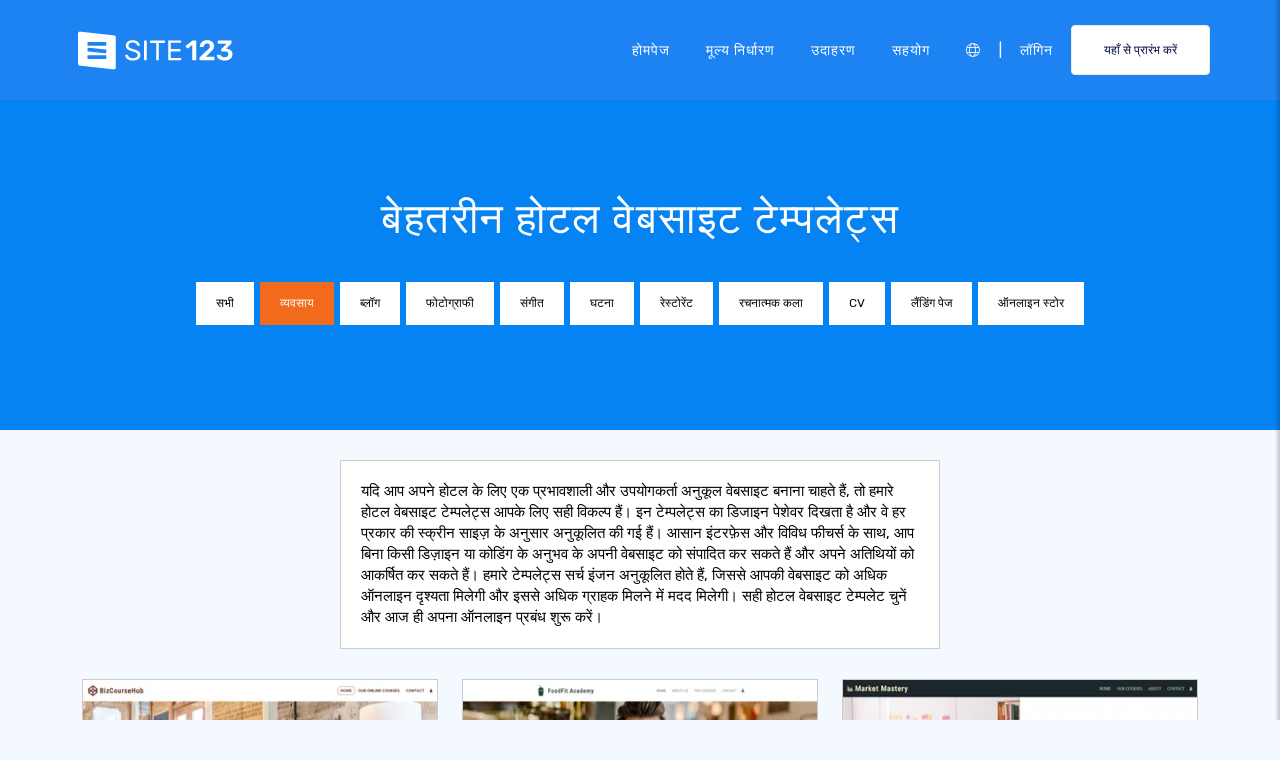

--- FILE ---
content_type: text/html;charset=UTF-8
request_url: https://hi.site123.com/templates/hotel-website-templates
body_size: 22282
content:
<!DOCTYPE html><html lang="hi" ><head> <script>        //We must set up this variable here because different analytics tool (like Google Optimize) using it right after
        var utm_landingPage     = 'homepage';
    </script> <meta http-equiv="X-UA-Compatible" content="IE=edge,chrome=1" /> <meta charset="utf-8" /> <link rel="dns-prefetch preconnect" href="https://cdn-cms.f-static.com" crossorigin="anonymous"/> <link rel="dns-prefetch preconnect" href="https://images.cdn-files-a.com" crossorigin="anonymous"/> <link rel="dns-prefetch preconnect" href="https://static.s123-cdn-network-a.com" crossorigin="anonymous"/> <link rel="dns-prefetch preconnect" href="https://cdn-cms-s-8-4.f-static.net" crossorigin="anonymous"/> <link rel="dns-prefetch preconnect" href="https://fonts.googleapis.com" crossorigin="anonymous"/> <link rel="dns-prefetch preconnect" href="https://fonts.gstatic.com" crossorigin="anonymous"/> <link rel="dns-prefetch preconnect" href="https://googleads.g.doubleclick.net" crossorigin="anonymous"/> <link rel="dns-prefetch preconnect" href="https://www.google-analytics.com" crossorigin="anonymous"/> <link rel="dns-prefetch preconnect" href="https://www.googleadservices.com" crossorigin="anonymous"/> <link rel="dns-prefetch preconnect" href="https://www.googleoptimize.com" crossorigin="anonymous"/> <link rel="dns-prefetch preconnect" href="https://www.facebook.com" crossorigin="anonymous"/> <meta name="viewport" content="width=device-width, initial-scale=1.0, maximum-scale=1.0" /> <link rel="shortcut icon" href="https://cdn-cms-s-8-4.f-static.net/manager/websites/site123_website/files/logos/brand_files_2020/Icons/Png/Icon_blue.png?v=y84124423283" type="image/x-icon"> <link rel="icon" href="https://cdn-cms-s-8-4.f-static.net/manager/websites/site123_website/files/logos/brand_files_2020/Icons/Png/Icon_blue.png?v=y84124423283" type="image/x-icon"> <style>/* arabic */
@font-face {
  font-family: 'Rubik';
  font-style: normal;
  font-weight: 300;
  font-display: swap;
  src: url(https://fonts.gstatic.com/s/rubik/v31/iJWKBXyIfDnIV7nErXyw023e1Ik.woff2) format('woff2');
  unicode-range: U+0600-06FF, U+0750-077F, U+0870-088E, U+0890-0891, U+0897-08E1, U+08E3-08FF, U+200C-200E, U+2010-2011, U+204F, U+2E41, U+FB50-FDFF, U+FE70-FE74, U+FE76-FEFC, U+102E0-102FB, U+10E60-10E7E, U+10EC2-10EC4, U+10EFC-10EFF, U+1EE00-1EE03, U+1EE05-1EE1F, U+1EE21-1EE22, U+1EE24, U+1EE27, U+1EE29-1EE32, U+1EE34-1EE37, U+1EE39, U+1EE3B, U+1EE42, U+1EE47, U+1EE49, U+1EE4B, U+1EE4D-1EE4F, U+1EE51-1EE52, U+1EE54, U+1EE57, U+1EE59, U+1EE5B, U+1EE5D, U+1EE5F, U+1EE61-1EE62, U+1EE64, U+1EE67-1EE6A, U+1EE6C-1EE72, U+1EE74-1EE77, U+1EE79-1EE7C, U+1EE7E, U+1EE80-1EE89, U+1EE8B-1EE9B, U+1EEA1-1EEA3, U+1EEA5-1EEA9, U+1EEAB-1EEBB, U+1EEF0-1EEF1;
}
/* cyrillic-ext */
@font-face {
  font-family: 'Rubik';
  font-style: normal;
  font-weight: 300;
  font-display: swap;
  src: url(https://fonts.gstatic.com/s/rubik/v31/iJWKBXyIfDnIV7nMrXyw023e1Ik.woff2) format('woff2');
  unicode-range: U+0460-052F, U+1C80-1C8A, U+20B4, U+2DE0-2DFF, U+A640-A69F, U+FE2E-FE2F;
}
/* cyrillic */
@font-face {
  font-family: 'Rubik';
  font-style: normal;
  font-weight: 300;
  font-display: swap;
  src: url(https://fonts.gstatic.com/s/rubik/v31/iJWKBXyIfDnIV7nFrXyw023e1Ik.woff2) format('woff2');
  unicode-range: U+0301, U+0400-045F, U+0490-0491, U+04B0-04B1, U+2116;
}
/* hebrew */
@font-face {
  font-family: 'Rubik';
  font-style: normal;
  font-weight: 300;
  font-display: swap;
  src: url(https://fonts.gstatic.com/s/rubik/v31/iJWKBXyIfDnIV7nDrXyw023e1Ik.woff2) format('woff2');
  unicode-range: U+0307-0308, U+0590-05FF, U+200C-2010, U+20AA, U+25CC, U+FB1D-FB4F;
}
/* latin-ext */
@font-face {
  font-family: 'Rubik';
  font-style: normal;
  font-weight: 300;
  font-display: swap;
  src: url(https://fonts.gstatic.com/s/rubik/v31/iJWKBXyIfDnIV7nPrXyw023e1Ik.woff2) format('woff2');
  unicode-range: U+0100-02BA, U+02BD-02C5, U+02C7-02CC, U+02CE-02D7, U+02DD-02FF, U+0304, U+0308, U+0329, U+1D00-1DBF, U+1E00-1E9F, U+1EF2-1EFF, U+2020, U+20A0-20AB, U+20AD-20C0, U+2113, U+2C60-2C7F, U+A720-A7FF;
}
/* latin */
@font-face {
  font-family: 'Rubik';
  font-style: normal;
  font-weight: 300;
  font-display: swap;
  src: url(https://fonts.gstatic.com/s/rubik/v31/iJWKBXyIfDnIV7nBrXyw023e.woff2) format('woff2');
  unicode-range: U+0000-00FF, U+0131, U+0152-0153, U+02BB-02BC, U+02C6, U+02DA, U+02DC, U+0304, U+0308, U+0329, U+2000-206F, U+20AC, U+2122, U+2191, U+2193, U+2212, U+2215, U+FEFF, U+FFFD;
}
/* arabic */
@font-face {
  font-family: 'Rubik';
  font-style: normal;
  font-weight: 400;
  font-display: swap;
  src: url(https://fonts.gstatic.com/s/rubik/v31/iJWKBXyIfDnIV7nErXyw023e1Ik.woff2) format('woff2');
  unicode-range: U+0600-06FF, U+0750-077F, U+0870-088E, U+0890-0891, U+0897-08E1, U+08E3-08FF, U+200C-200E, U+2010-2011, U+204F, U+2E41, U+FB50-FDFF, U+FE70-FE74, U+FE76-FEFC, U+102E0-102FB, U+10E60-10E7E, U+10EC2-10EC4, U+10EFC-10EFF, U+1EE00-1EE03, U+1EE05-1EE1F, U+1EE21-1EE22, U+1EE24, U+1EE27, U+1EE29-1EE32, U+1EE34-1EE37, U+1EE39, U+1EE3B, U+1EE42, U+1EE47, U+1EE49, U+1EE4B, U+1EE4D-1EE4F, U+1EE51-1EE52, U+1EE54, U+1EE57, U+1EE59, U+1EE5B, U+1EE5D, U+1EE5F, U+1EE61-1EE62, U+1EE64, U+1EE67-1EE6A, U+1EE6C-1EE72, U+1EE74-1EE77, U+1EE79-1EE7C, U+1EE7E, U+1EE80-1EE89, U+1EE8B-1EE9B, U+1EEA1-1EEA3, U+1EEA5-1EEA9, U+1EEAB-1EEBB, U+1EEF0-1EEF1;
}
/* cyrillic-ext */
@font-face {
  font-family: 'Rubik';
  font-style: normal;
  font-weight: 400;
  font-display: swap;
  src: url(https://fonts.gstatic.com/s/rubik/v31/iJWKBXyIfDnIV7nMrXyw023e1Ik.woff2) format('woff2');
  unicode-range: U+0460-052F, U+1C80-1C8A, U+20B4, U+2DE0-2DFF, U+A640-A69F, U+FE2E-FE2F;
}
/* cyrillic */
@font-face {
  font-family: 'Rubik';
  font-style: normal;
  font-weight: 400;
  font-display: swap;
  src: url(https://fonts.gstatic.com/s/rubik/v31/iJWKBXyIfDnIV7nFrXyw023e1Ik.woff2) format('woff2');
  unicode-range: U+0301, U+0400-045F, U+0490-0491, U+04B0-04B1, U+2116;
}
/* hebrew */
@font-face {
  font-family: 'Rubik';
  font-style: normal;
  font-weight: 400;
  font-display: swap;
  src: url(https://fonts.gstatic.com/s/rubik/v31/iJWKBXyIfDnIV7nDrXyw023e1Ik.woff2) format('woff2');
  unicode-range: U+0307-0308, U+0590-05FF, U+200C-2010, U+20AA, U+25CC, U+FB1D-FB4F;
}
/* latin-ext */
@font-face {
  font-family: 'Rubik';
  font-style: normal;
  font-weight: 400;
  font-display: swap;
  src: url(https://fonts.gstatic.com/s/rubik/v31/iJWKBXyIfDnIV7nPrXyw023e1Ik.woff2) format('woff2');
  unicode-range: U+0100-02BA, U+02BD-02C5, U+02C7-02CC, U+02CE-02D7, U+02DD-02FF, U+0304, U+0308, U+0329, U+1D00-1DBF, U+1E00-1E9F, U+1EF2-1EFF, U+2020, U+20A0-20AB, U+20AD-20C0, U+2113, U+2C60-2C7F, U+A720-A7FF;
}
/* latin */
@font-face {
  font-family: 'Rubik';
  font-style: normal;
  font-weight: 400;
  font-display: swap;
  src: url(https://fonts.gstatic.com/s/rubik/v31/iJWKBXyIfDnIV7nBrXyw023e.woff2) format('woff2');
  unicode-range: U+0000-00FF, U+0131, U+0152-0153, U+02BB-02BC, U+02C6, U+02DA, U+02DC, U+0304, U+0308, U+0329, U+2000-206F, U+20AC, U+2122, U+2191, U+2193, U+2212, U+2215, U+FEFF, U+FFFD;
}
/* arabic */
@font-face {
  font-family: 'Rubik';
  font-style: normal;
  font-weight: 500;
  font-display: swap;
  src: url(https://fonts.gstatic.com/s/rubik/v31/iJWKBXyIfDnIV7nErXyw023e1Ik.woff2) format('woff2');
  unicode-range: U+0600-06FF, U+0750-077F, U+0870-088E, U+0890-0891, U+0897-08E1, U+08E3-08FF, U+200C-200E, U+2010-2011, U+204F, U+2E41, U+FB50-FDFF, U+FE70-FE74, U+FE76-FEFC, U+102E0-102FB, U+10E60-10E7E, U+10EC2-10EC4, U+10EFC-10EFF, U+1EE00-1EE03, U+1EE05-1EE1F, U+1EE21-1EE22, U+1EE24, U+1EE27, U+1EE29-1EE32, U+1EE34-1EE37, U+1EE39, U+1EE3B, U+1EE42, U+1EE47, U+1EE49, U+1EE4B, U+1EE4D-1EE4F, U+1EE51-1EE52, U+1EE54, U+1EE57, U+1EE59, U+1EE5B, U+1EE5D, U+1EE5F, U+1EE61-1EE62, U+1EE64, U+1EE67-1EE6A, U+1EE6C-1EE72, U+1EE74-1EE77, U+1EE79-1EE7C, U+1EE7E, U+1EE80-1EE89, U+1EE8B-1EE9B, U+1EEA1-1EEA3, U+1EEA5-1EEA9, U+1EEAB-1EEBB, U+1EEF0-1EEF1;
}
/* cyrillic-ext */
@font-face {
  font-family: 'Rubik';
  font-style: normal;
  font-weight: 500;
  font-display: swap;
  src: url(https://fonts.gstatic.com/s/rubik/v31/iJWKBXyIfDnIV7nMrXyw023e1Ik.woff2) format('woff2');
  unicode-range: U+0460-052F, U+1C80-1C8A, U+20B4, U+2DE0-2DFF, U+A640-A69F, U+FE2E-FE2F;
}
/* cyrillic */
@font-face {
  font-family: 'Rubik';
  font-style: normal;
  font-weight: 500;
  font-display: swap;
  src: url(https://fonts.gstatic.com/s/rubik/v31/iJWKBXyIfDnIV7nFrXyw023e1Ik.woff2) format('woff2');
  unicode-range: U+0301, U+0400-045F, U+0490-0491, U+04B0-04B1, U+2116;
}
/* hebrew */
@font-face {
  font-family: 'Rubik';
  font-style: normal;
  font-weight: 500;
  font-display: swap;
  src: url(https://fonts.gstatic.com/s/rubik/v31/iJWKBXyIfDnIV7nDrXyw023e1Ik.woff2) format('woff2');
  unicode-range: U+0307-0308, U+0590-05FF, U+200C-2010, U+20AA, U+25CC, U+FB1D-FB4F;
}
/* latin-ext */
@font-face {
  font-family: 'Rubik';
  font-style: normal;
  font-weight: 500;
  font-display: swap;
  src: url(https://fonts.gstatic.com/s/rubik/v31/iJWKBXyIfDnIV7nPrXyw023e1Ik.woff2) format('woff2');
  unicode-range: U+0100-02BA, U+02BD-02C5, U+02C7-02CC, U+02CE-02D7, U+02DD-02FF, U+0304, U+0308, U+0329, U+1D00-1DBF, U+1E00-1E9F, U+1EF2-1EFF, U+2020, U+20A0-20AB, U+20AD-20C0, U+2113, U+2C60-2C7F, U+A720-A7FF;
}
/* latin */
@font-face {
  font-family: 'Rubik';
  font-style: normal;
  font-weight: 500;
  font-display: swap;
  src: url(https://fonts.gstatic.com/s/rubik/v31/iJWKBXyIfDnIV7nBrXyw023e.woff2) format('woff2');
  unicode-range: U+0000-00FF, U+0131, U+0152-0153, U+02BB-02BC, U+02C6, U+02DA, U+02DC, U+0304, U+0308, U+0329, U+2000-206F, U+20AC, U+2122, U+2191, U+2193, U+2212, U+2215, U+FEFF, U+FFFD;
}
/* arabic */
@font-face {
  font-family: 'Rubik';
  font-style: normal;
  font-weight: 700;
  font-display: swap;
  src: url(https://fonts.gstatic.com/s/rubik/v31/iJWKBXyIfDnIV7nErXyw023e1Ik.woff2) format('woff2');
  unicode-range: U+0600-06FF, U+0750-077F, U+0870-088E, U+0890-0891, U+0897-08E1, U+08E3-08FF, U+200C-200E, U+2010-2011, U+204F, U+2E41, U+FB50-FDFF, U+FE70-FE74, U+FE76-FEFC, U+102E0-102FB, U+10E60-10E7E, U+10EC2-10EC4, U+10EFC-10EFF, U+1EE00-1EE03, U+1EE05-1EE1F, U+1EE21-1EE22, U+1EE24, U+1EE27, U+1EE29-1EE32, U+1EE34-1EE37, U+1EE39, U+1EE3B, U+1EE42, U+1EE47, U+1EE49, U+1EE4B, U+1EE4D-1EE4F, U+1EE51-1EE52, U+1EE54, U+1EE57, U+1EE59, U+1EE5B, U+1EE5D, U+1EE5F, U+1EE61-1EE62, U+1EE64, U+1EE67-1EE6A, U+1EE6C-1EE72, U+1EE74-1EE77, U+1EE79-1EE7C, U+1EE7E, U+1EE80-1EE89, U+1EE8B-1EE9B, U+1EEA1-1EEA3, U+1EEA5-1EEA9, U+1EEAB-1EEBB, U+1EEF0-1EEF1;
}
/* cyrillic-ext */
@font-face {
  font-family: 'Rubik';
  font-style: normal;
  font-weight: 700;
  font-display: swap;
  src: url(https://fonts.gstatic.com/s/rubik/v31/iJWKBXyIfDnIV7nMrXyw023e1Ik.woff2) format('woff2');
  unicode-range: U+0460-052F, U+1C80-1C8A, U+20B4, U+2DE0-2DFF, U+A640-A69F, U+FE2E-FE2F;
}
/* cyrillic */
@font-face {
  font-family: 'Rubik';
  font-style: normal;
  font-weight: 700;
  font-display: swap;
  src: url(https://fonts.gstatic.com/s/rubik/v31/iJWKBXyIfDnIV7nFrXyw023e1Ik.woff2) format('woff2');
  unicode-range: U+0301, U+0400-045F, U+0490-0491, U+04B0-04B1, U+2116;
}
/* hebrew */
@font-face {
  font-family: 'Rubik';
  font-style: normal;
  font-weight: 700;
  font-display: swap;
  src: url(https://fonts.gstatic.com/s/rubik/v31/iJWKBXyIfDnIV7nDrXyw023e1Ik.woff2) format('woff2');
  unicode-range: U+0307-0308, U+0590-05FF, U+200C-2010, U+20AA, U+25CC, U+FB1D-FB4F;
}
/* latin-ext */
@font-face {
  font-family: 'Rubik';
  font-style: normal;
  font-weight: 700;
  font-display: swap;
  src: url(https://fonts.gstatic.com/s/rubik/v31/iJWKBXyIfDnIV7nPrXyw023e1Ik.woff2) format('woff2');
  unicode-range: U+0100-02BA, U+02BD-02C5, U+02C7-02CC, U+02CE-02D7, U+02DD-02FF, U+0304, U+0308, U+0329, U+1D00-1DBF, U+1E00-1E9F, U+1EF2-1EFF, U+2020, U+20A0-20AB, U+20AD-20C0, U+2113, U+2C60-2C7F, U+A720-A7FF;
}
/* latin */
@font-face {
  font-family: 'Rubik';
  font-style: normal;
  font-weight: 700;
  font-display: swap;
  src: url(https://fonts.gstatic.com/s/rubik/v31/iJWKBXyIfDnIV7nBrXyw023e.woff2) format('woff2');
  unicode-range: U+0000-00FF, U+0131, U+0152-0153, U+02BB-02BC, U+02C6, U+02DA, U+02DC, U+0304, U+0308, U+0329, U+2000-206F, U+20AC, U+2122, U+2191, U+2193, U+2212, U+2215, U+FEFF, U+FFFD;
}</style> <!-- styles --> <link rel="stylesheet" href="https://cdn-cms-s-8-4.f-static.net/versions/2/system_mini/css/minimizeSITE123website.css?v=y84124423283" type="text/css" crossorigin="anonymous"> <link rel="stylesheet" href="https://cdn-cms-s-8-4.f-static.net/versions/2/system_mini/css/minimizeSITE123website_inside_page.css?v=y84124423283" type="text/css" crossorigin="anonymous"> <title>आकर्षक होटल वेबसाइट टेम्पलेट्स – अपना ऑनलाइन प्रेज़ेंस बनाएं</title><meta name="description" content="अपने होटल के लिए आदर्श वेबसाइट टेम्पलेट्स चुनें। उपयोगकर्ता के अनुकूल, SEO-ऑप्टिमाइज़्ड होटल वेबसाइट टेम्पलेट्स से आकर्षक और प्रोफेशनल वेबसाइट बनाना आसान है।" /><meta name="keywords" content="" /><link rel="canonical" href="https://hi.site123.com/templates/hotel-website-templates" /><meta http-equiv="content-language" content="hi" /><!-- Facebook Meta Info --><meta property="fb:pages" content="430267760516602" /><meta name="fb:app_id" content="1416531498604756" /><meta property="og:url" content="https://hi.site123.com/templates/hotel-website-templates"><meta property="og:image" content=""><meta property="og:description" content="अपने होटल के लिए आदर्श वेबसाइट टेम्पलेट्स चुनें। उपयोगकर्ता के अनुकूल, SEO-ऑप्टिमाइज़्ड होटल वेबसाइट टेम्पलेट्स से आकर्षक और प्रोफेशनल वेबसाइट बनाना आसान है।"><meta property="og:title" content="आकर्षक होटल वेबसाइट टेम्पलेट्स – अपना ऑनलाइन प्रेज़ेंस बनाएं"><meta property="og:site_name" content="SITE123"><meta name="og:type" content="website" /><!-- Twitter Meta Info --><meta name="twitter:site" content="@site123"><meta name="twitter:card" content="summary_large_image"><meta name="twitter:url" content="https://hi.site123.com/templates/hotel-website-templates"><meta name="twitter:title" content="आकर्षक होटल वेबसाइट टेम्पलेट्स – अपना ऑनलाइन प्रेज़ेंस बनाएं"><meta name="twitter:description" content="अपने होटल के लिए आदर्श वेबसाइट टेम्पलेट्स चुनें। उपयोगकर्ता के अनुकूल, SEO-ऑप्टिमाइज़्ड होटल वेबसाइट टेम्पलेट्स से आकर्षक और प्रोफेशनल वेबसाइट बनाना आसान है।"><meta name="twitter:image:src" content=""><!-- Google+ Meta Info --><meta itemprop="name" content="आकर्षक होटल वेबसाइट टेम्पलेट्स – अपना ऑनलाइन प्रेज़ेंस बनाएं"><meta itemprop="description" content="अपने होटल के लिए आदर्श वेबसाइट टेम्पलेट्स चुनें। उपयोगकर्ता के अनुकूल, SEO-ऑप्टिमाइज़्ड होटल वेबसाइट टेम्पलेट्स से आकर्षक और प्रोफेशनल वेबसाइट बनाना आसान है।"><meta itemprop="image" content=""><meta name="yandex-verification" content="4e2e3b87cecc4952"><meta name="msvalidate.01" content="1404E3D356E3AFB60FD0EF2AE2283550"> <link rel="alternate" hreflang="en" href="https://www.site123.com/templates/hotel-website-templates"/><link rel="alternate" hreflang="x-default" href="https://www.site123.com/templates/hotel-website-templates"/><link rel="alternate" hreflang="fr" href="https://fr.site123.com/templates/hotel-website-templates"/><link rel="alternate" hreflang="es" href="https://es.site123.com/templates/hotel-website-templates"/><link rel="alternate" hreflang="pt" href="https://pt.site123.com/templates/hotel-website-templates"/><link rel="alternate" hreflang="de" href="https://de.site123.com/templates/hotel-website-templates"/><link rel="alternate" hreflang="it" href="https://it.site123.com/templates/hotel-website-templates"/><link rel="alternate" hreflang="nl" href="https://nl.site123.com/templates/hotel-website-templates"/><link rel="alternate" hreflang="ru" href="https://ru.site123.com/templates/hotel-website-templates"/><link rel="alternate" hreflang="ja" href="https://ja.site123.com/templates/hotel-website-templates"/><link rel="alternate" hreflang="ko" href="https://ko.site123.com/templates/hotel-website-templates"/><link rel="alternate" hreflang="pl" href="https://pl.site123.com/templates/hotel-website-templates"/><link rel="alternate" hreflang="tr" href="https://tr.site123.com/templates/hotel-website-templates"/><link rel="alternate" hreflang="ar" href="https://ar.site123.com/templates/hotel-website-templates"/><link rel="alternate" hreflang="he" href="https://he.site123.com/templates/hotel-website-templates"/><link rel="alternate" hreflang="hu" href="https://hu.site123.com/templates/hotel-website-templates"/><link rel="alternate" hreflang="sv" href="https://se.site123.com/templates/hotel-website-templates"/><link rel="alternate" hreflang="no" href="https://no.site123.com/templates/hotel-website-templates"/><link rel="alternate" hreflang="ro" href="https://ro.site123.com/templates/hotel-website-templates"/><link rel="alternate" hreflang="el" href="https://gr.site123.com/templates/hotel-website-templates"/><link rel="alternate" hreflang="zh-cn" href="https://zh-cn.site123.com/templates/hotel-website-templates"/><link rel="alternate" hreflang="zh-tw" href="https://zh-tw.site123.com/templates/hotel-website-templates"/><link rel="alternate" hreflang="hi" href="https://hi.site123.com/templates/hotel-website-templates"/><link rel="alternate" hreflang="cs" href="https://cs.site123.com/templates/hotel-website-templates"/><link rel="alternate" hreflang="da" href="https://da.site123.com/templates/hotel-website-templates"/><link rel="alternate" hreflang="hr" href="https://hr.site123.com/templates/hotel-website-templates"/><link rel="alternate" hreflang="uk" href="https://ua.site123.com/templates/hotel-website-templates"/><link rel="alternate" hreflang="af" href="https://af.site123.com/templates/hotel-website-templates"/><link rel="alternate" hreflang="sq" href="https://sq.site123.com/templates/hotel-website-templates"/><link rel="alternate" hreflang="hy" href="https://hy.site123.com/templates/hotel-website-templates"/><link rel="alternate" hreflang="az" href="https://az.site123.com/templates/hotel-website-templates"/><link rel="alternate" hreflang="be" href="https://be.site123.com/templates/hotel-website-templates"/><link rel="alternate" hreflang="bs" href="https://bs.site123.com/templates/hotel-website-templates"/><link rel="alternate" hreflang="bg" href="https://bg.site123.com/templates/hotel-website-templates"/><link rel="alternate" hreflang="ca" href="https://ca.site123.com/templates/hotel-website-templates"/><link rel="alternate" hreflang="et" href="https://et.site123.com/templates/hotel-website-templates"/><link rel="alternate" hreflang="fi" href="https://fi.site123.com/templates/hotel-website-templates"/><link rel="alternate" hreflang="gl" href="https://gl.site123.com/templates/hotel-website-templates"/><link rel="alternate" hreflang="ka" href="https://ka.site123.com/templates/hotel-website-templates"/><link rel="alternate" hreflang="is" href="https://is.site123.com/templates/hotel-website-templates"/><link rel="alternate" hreflang="ga" href="https://ga.site123.com/templates/hotel-website-templates"/><link rel="alternate" hreflang="kk" href="https://kk.site123.com/templates/hotel-website-templates"/><link rel="alternate" hreflang="lo" href="https://lo.site123.com/templates/hotel-website-templates"/><link rel="alternate" hreflang="lv" href="https://lv.site123.com/templates/hotel-website-templates"/><link rel="alternate" hreflang="lt" href="https://lt.site123.com/templates/hotel-website-templates"/><link rel="alternate" hreflang="lb" href="https://lb.site123.com/templates/hotel-website-templates"/><link rel="alternate" hreflang="mk" href="https://mk.site123.com/templates/hotel-website-templates"/><link rel="alternate" hreflang="ms" href="https://ms.site123.com/templates/hotel-website-templates"/><link rel="alternate" hreflang="mt" href="https://mt.site123.com/templates/hotel-website-templates"/><link rel="alternate" hreflang="mn" href="https://mn.site123.com/templates/hotel-website-templates"/><link rel="alternate" hreflang="sk" href="https://sk.site123.com/templates/hotel-website-templates"/><link rel="alternate" hreflang="sl" href="https://sl.site123.com/templates/hotel-website-templates"/><link rel="alternate" hreflang="th" href="https://th.site123.com/templates/hotel-website-templates"/><link rel="alternate" hreflang="tk" href="https://tk.site123.com/templates/hotel-website-templates"/><link rel="alternate" hreflang="cy" href="https://cy.site123.com/templates/hotel-website-templates"/><link rel="alternate" hreflang="bn" href="https://bn.site123.com/templates/hotel-website-templates"/><link rel="alternate" hreflang="ur" href="https://ur.site123.com/templates/hotel-website-templates"/><link rel="alternate" hreflang="id" href="https://id.site123.com/templates/hotel-website-templates"/><link rel="alternate" hreflang="sw" href="https://sw.site123.com/templates/hotel-website-templates"/><link rel="alternate" hreflang="mr" href="https://mr.site123.com/templates/hotel-website-templates"/><link rel="alternate" hreflang="te" href="https://te.site123.com/templates/hotel-website-templates"/><link rel="alternate" hreflang="ta" href="https://ta.site123.com/templates/hotel-website-templates"/><link rel="alternate" hreflang="vi" href="https://vi.site123.com/templates/hotel-website-templates"/><link rel="alternate" hreflang="tl" href="https://tl.site123.com/templates/hotel-website-templates"/><link rel="alternate" hreflang="gu" href="https://gu.site123.com/templates/hotel-website-templates"/><link rel="alternate" hreflang="ps" href="https://ps.site123.com/templates/hotel-website-templates"/><link rel="alternate" hreflang="uz" href="https://uz.site123.com/templates/hotel-website-templates"/><link rel="alternate" hreflang="om" href="https://om.site123.com/templates/hotel-website-templates"/><link rel="alternate" hreflang="zu" href="https://zu.site123.com/templates/hotel-website-templates"/> </head><body class="language_hi insidePage landingPage " data-user-language="hi"> <div class="menuHeader "> <div class="container"> <div class="row"> <div class="col-xs-12 col-sm-2"> <a href="/"><img src="https://static.s123-cdn-network-a.com/admin/InterfaceStatisFiles/allOther/all/site123/logos/Logo/Horizontal/SVG/Horizontal_Blue.svg?v=y84124423283" class="site123_logo logoBlue" alt="SITE123 logo"><img src="https://static.s123-cdn-network-a.com/admin/InterfaceStatisFiles/allOther/all/site123/logos/Logo/Horizontal/SVG/Horizontal_white.svg?v=y84124423283" class="site123_logo logoWhite" alt="SITE123 logo"></a> </div> <div class="col-xs-12 col-sm-10 hidden-xs hidden-sm"> <nav class=""> <ul class="site123_nav"> <li class="active"><a class="menuItem" href="/">होमपेज</a></li> <!--<li><a class="menuItem" href="/domain-search">डोमेन</a></li>--> <li><a class="menuItem" href="/%E0%A4%AE%E0%A5%82%E0%A4%B2%E0%A5%8D%E0%A4%AF+%E0%A4%A8%E0%A4%BF%E0%A4%B0%E0%A5%8D%E0%A4%A7%E0%A4%BE%E0%A4%B0%E0%A4%A3">मूल्य निर्धारण</a></li><li><a class="menuItem" href="/%E0%A4%B5%E0%A5%87%E0%A4%AC%E0%A4%B8%E0%A4%BE%E0%A4%87%E0%A4%9F+%E0%A4%89%E0%A4%A6%E0%A4%BE%E0%A4%B9%E0%A4%B0%E0%A4%A3">उदाहरण</a></li> <li><a class="menuItem" href="/support">सहयोग</a></li> <li><a class="languageModalElement menuItem"><i class="fa-light fa-globe"></i></a></li> <li>|</li> <li class="loginMenu"><a class="menuItem" href="https://app.site123.com/manager/login/login.php?l=hi"><i class="fal fa-sign-in visible-xs-block"></i><span class="hidden-xs">लॉगिन</span></a></li> <li><a class="btn btn-blue btn-small" href="https://app.site123.com/manager/login/sign_up.php?l=hi"><i class="fal fa-plus visible-xs-block"></i><span class="hidden-xs">यहाँ से प्रारंभ करें</span></a></li> </ul> </nav> </div> <div class="col-xs-12 col-sm-9 visible-xs-block visible-sm-block"> <div class="mobileMenu"> <svg aria-hidden="true" focusable="false" data-prefix="fal" data-icon="bars" class="svg-inline--fa fa-bars" style="width:26px;height:26px;" role="img" xmlns="http://www.w3.org/2000/svg" viewBox="0 0 448 512"><path fill="currentColor" d="M442 114H6a6 6 0 0 1-6-6V84a6 6 0 0 1 6-6h436a6 6 0 0 1 6 6v24a6 6 0 0 1-6 6zm0 160H6a6 6 0 0 1-6-6v-24a6 6 0 0 1 6-6h436a6 6 0 0 1 6 6v24a6 6 0 0 1-6 6zm0 160H6a6 6 0 0 1-6-6v-24a6 6 0 0 1 6-6h436a6 6 0 0 1 6 6v24a6 6 0 0 1-6 6z"></path></svg> </div> </div> </div> </div> </div> <div class="mobileMenuFromSide"> <div class="mobileMenuHeader"> <img src="https://static.s123-cdn-network-a.com/admin/InterfaceStatisFiles/allOther/all/site123/logos/Logo/Horizontal/SVG/Horizontal_Blue.svg?v=y84124423283" class="site123_logo logoBlue" alt="logo"> <div class="mobileMenuClose"><svg aria-hidden="true" focusable="false" data-prefix="fal" data-icon="times" class="svg-inline--fa fa-times" role="img" xmlns="http://www.w3.org/2000/svg" viewBox="0 0 320 512"><path fill="currentColor" d="M193.94 256L296.5 153.44l21.15-21.15c3.12-3.12 3.12-8.19 0-11.31l-22.63-22.63c-3.12-3.12-8.19-3.12-11.31 0L160 222.06 36.29 98.34c-3.12-3.12-8.19-3.12-11.31 0L2.34 120.97c-3.12 3.12-3.12 8.19 0 11.31L126.06 256 2.34 379.71c-3.12 3.12-3.12 8.19 0 11.31l22.63 22.63c3.12 3.12 8.19 3.12 11.31 0L160 289.94 262.56 392.5l21.15 21.15c3.12 3.12 8.19 3.12 11.31 0l22.63-22.63c3.12-3.12 3.12-8.19 0-11.31L193.94 256z"></path></svg></div> </div> <nav class=""> <ul class="site123_nav"> <li class="active"><a href="/">होमपेज</a></li> <li><a href="/%E0%A4%AE%E0%A5%82%E0%A4%B2%E0%A5%8D%E0%A4%AF+%E0%A4%A8%E0%A4%BF%E0%A4%B0%E0%A5%8D%E0%A4%A7%E0%A4%BE%E0%A4%B0%E0%A4%A3">मूल्य निर्धारण</a></li> <li><a href="/support">सहयोग</a></li> <li><a class="languageModalElement" data-show-lan-text="true"><i class="fa-light fa-globe"></i></a></li> </ul> </nav> <div class="mobile-menu-main-btns"> <a class="btn btn-mini btn-transparent" href="https://app.site123.com/manager/login/login.php?l=hi"><span>लॉगिन</span></a> <a class="btn btn-mini btn-orange" href="https://app.site123.com/manager/login/sign_up.php?l=hi"><span>यहाँ से प्रारंभ करें</span></a> </div> </div> <div class="container-fluid landing_bigTempImage clean"> <div class="landing_rowMainImage"> <div style="display: inline;max-width: 100%;"> <div class="tempText"> <h1>बेहतरीन होटल वेबसाइट टेम्पलेट्स</h1> </div> <ul class="list-group s123-categories-navbar horizontal"> <li class="list-group-item " data-cat="all"><a href="/%E0%A4%B5%E0%A5%87%E0%A4%AC%E0%A4%B8%E0%A4%BE%E0%A4%87%E0%A4%9F+%E0%A4%9F%E0%A5%87%E0%A4%AE%E0%A5%8D%E0%A4%AA%E0%A4%B2%E0%A5%87%E0%A4%9F%E0%A5%8D%E0%A4%B8">सभी</a></li> <li class="list-group-item active" data-cat="1"><a href="/templates/business-website-templates">व्यवसाय</a></li> <li class="list-group-item " data-cat="2"><a href="/templates/blog-website-templates">ब्लॉग</a></li> <li class="list-group-item " data-cat="3"><a href="/templates/photography-website-templates">फोटोग्राफी</a></li> <li class="list-group-item " data-cat="4"><a href="/templates/music-website-templates">संगीत</a></li> <li class="list-group-item " data-cat="5"><a href="/templates/event-website-templates">घटना</a></li> <li class="list-group-item " data-cat="6"><a href="/templates/restaurant-website-templates">रेस्टोरेंट</a></li> <li class="list-group-item " data-cat="8"><a href="/templates/creative-arts-website-templates">रचनात्मक कला</a></li> <li class="list-group-item " data-cat="7"><a href="/templates/cv-website-templates">CV</a></li> <li class="list-group-item " data-cat="9"><a href="/templates/landing-page-website-templates">लैंडिंग पेज</a></li> <li class="list-group-item " data-cat="10"><a href="/templates/online-store-website-templates">ऑनलाइन स्टोर</a></li> </ul> </div> </div></div><div class="container templatesPage" style="margin-top: 30px;"> <div style="display: flex;flex-direction: row;flex-wrap: wrap;background-color: #fff;padding: 20px;border: 1px solid #ccc;width: 600px;max-width:100%;margin: auto;"> <span>यदि आप अपने होटल के लिए एक प्रभावशाली और उपयोगकर्ता अनुकूल वेबसाइट बनाना चाहते हैं, तो हमारे होटल वेबसाइट टेम्पलेट्स आपके लिए सही विकल्प हैं। इन टेम्पलेट्स का डिजाइन पेशेवर दिखता है और वे हर प्रकार की स्क्रीन साइज़ के अनुसार अनुकूलित की गई हैं। आसान इंटरफ़ेस और विविध फीचर्स के साथ, आप बिना किसी डिज़ाइन या कोडिंग के अनुभव के अपनी वेबसाइट को संपादित कर सकते हैं और अपने अतिथियों को आकर्षित कर सकते हैं। हमारे टेम्पलेट्स सर्च इंजन अनुकूलित होते हैं, जिससे आपकी वेबसाइट को अधिक ऑनलाइन दृश्यता मिलेगी और इससे अधिक ग्राहक मिलने में मदद मिलेगी। सही होटल वेबसाइट टेम्पलेट चुनें और आज ही अपना ऑनलाइन प्रबंध शुरू करें।</span> </div></div><div class="container templatesPage" style="margin-top: 30px;"> <div style="display: flex;flex-direction: row;flex-wrap: wrap;"> <div class="col-xs-12 col-sm-6 col-md-4 allCats" style="order:9999;float: none !important;"> <div class="theme"> <a href="https://app.site123.com/manager/login/sign_up.php?l=hi&theme=7844034"> <div class="lazy previewImage" data-src-image="https://images.cdn-files-a.com/uploads/7844034/400_6440fe9a0e4ee.png"> <img data-src-image="https://images.cdn-files-a.com/uploads/7844034/400_6440fe9c169ff.png" class="lazy img-rounded themeMobilePreview" title="BizCourseHub" /> </div> </a> <div class="themeBuild"> <a class="btn btn-link btn-mini" target="_blank" href="/templates/preview/7844034">व्यू</a>                        &nbsp;&nbsp;
                        <a href="https://app.site123.com/manager/login/sign_up.php?l=hi&theme=7844034" class="btn btn-primary btn-mini">का चयन करें</a> </div> </div> </div> <div class="col-xs-12 col-sm-6 col-md-4 allCats" style="order:9999;float: none !important;"> <div class="theme"> <a href="https://app.site123.com/manager/login/sign_up.php?l=hi&theme=7844032"> <div class="lazy previewImage" data-src-image="https://images.cdn-files-a.com/uploads/7844032/400_643eab0db5dfd.png"> <img data-src-image="https://images.cdn-files-a.com/uploads/7844032/400_643eab0f9e7e8.png" class="lazy img-rounded themeMobilePreview" title="FoodFit Academy" /> </div> </a> <div class="themeBuild"> <a class="btn btn-link btn-mini" target="_blank" href="/templates/preview/7844032">व्यू</a>                        &nbsp;&nbsp;
                        <a href="https://app.site123.com/manager/login/sign_up.php?l=hi&theme=7844032" class="btn btn-primary btn-mini">का चयन करें</a> </div> </div> </div> <div class="col-xs-12 col-sm-6 col-md-4 allCats" style="order:9999;float: none !important;"> <div class="theme"> <a href="https://app.site123.com/manager/login/sign_up.php?l=hi&theme=7844031"> <div class="lazy previewImage" data-src-image="https://images.cdn-files-a.com/uploads/7844031/400_643eab3c9e8d6.png"> <img data-src-image="https://images.cdn-files-a.com/uploads/7844031/400_643eab3ee4e8f.png" class="lazy img-rounded themeMobilePreview" title="Market Mastery" /> </div> </a> <div class="themeBuild"> <a class="btn btn-link btn-mini" target="_blank" href="/templates/preview/7844031">व्यू</a>                        &nbsp;&nbsp;
                        <a href="https://app.site123.com/manager/login/sign_up.php?l=hi&theme=7844031" class="btn btn-primary btn-mini">का चयन करें</a> </div> </div> </div> <div class="col-xs-12 col-sm-6 col-md-4 allCats" style="order:9999;float: none !important;"> <div class="theme"> <a href="https://app.site123.com/manager/login/sign_up.php?l=hi&theme=7844030"> <div class="lazy previewImage" data-src-image="https://images.cdn-files-a.com/uploads/7844030/400_643eaa7574ed6.png"> <img data-src-image="https://images.cdn-files-a.com/uploads/7844030/400_643eaa7884d01.png" class="lazy img-rounded themeMobilePreview" title="Shutter Skills" /> </div> </a> <div class="themeBuild"> <a class="btn btn-link btn-mini" target="_blank" href="/templates/preview/7844030">व्यू</a>                        &nbsp;&nbsp;
                        <a href="https://app.site123.com/manager/login/sign_up.php?l=hi&theme=7844030" class="btn btn-primary btn-mini">का चयन करें</a> </div> </div> </div> <div class="col-xs-12 col-sm-6 col-md-4 allCats" style="order:9999;float: none !important;"> <div class="theme"> <a href="https://app.site123.com/manager/login/sign_up.php?l=hi&theme=7844029"> <div class="lazy previewImage" data-src-image="https://images.cdn-files-a.com/uploads/7844029/400_643eaaa567cda.png"> <img data-src-image="https://images.cdn-files-a.com/uploads/7844029/400_643eaaa75f5f7.png" class="lazy img-rounded themeMobilePreview" title="CodeForge" /> </div> </a> <div class="themeBuild"> <a class="btn btn-link btn-mini" target="_blank" href="/templates/preview/7844029">व्यू</a>                        &nbsp;&nbsp;
                        <a href="https://app.site123.com/manager/login/sign_up.php?l=hi&theme=7844029" class="btn btn-primary btn-mini">का चयन करें</a> </div> </div> </div> <div class="col-xs-12 col-sm-6 col-md-4 allCats" style="order:9999;float: none !important;"> <div class="theme"> <a href="https://app.site123.com/manager/login/sign_up.php?l=hi&theme=7844027"> <div class="lazy previewImage" data-src-image="https://images.cdn-files-a.com/uploads/7844027/400_643eaad9cb4a3.png"> <img data-src-image="https://images.cdn-files-a.com/uploads/7844027/400_643eaadbe944e.png" class="lazy img-rounded themeMobilePreview" title="DesignElevate" /> </div> </a> <div class="themeBuild"> <a class="btn btn-link btn-mini" target="_blank" href="/templates/preview/7844027">व्यू</a>                        &nbsp;&nbsp;
                        <a href="https://app.site123.com/manager/login/sign_up.php?l=hi&theme=7844027" class="btn btn-primary btn-mini">का चयन करें</a> </div> </div> </div> <div class="col-xs-12 col-sm-6 col-md-4 allCats" style="order:9999;float: none !important;"> <div class="theme"> <a href="https://app.site123.com/manager/login/sign_up.php?l=hi&theme=7843885"> <div class="lazy previewImage" data-src-image="https://images.cdn-files-a.com/uploads/7843885/400_643ea3a078dba.png"> <img data-src-image="https://images.cdn-files-a.com/uploads/7843885/400_643ea3a247d9f.png" class="lazy img-rounded themeMobilePreview" title="The Sharp Look" /> </div> </a> <div class="themeBuild"> <a class="btn btn-link btn-mini" target="_blank" href="/templates/preview/7843885">व्यू</a>                        &nbsp;&nbsp;
                        <a href="https://app.site123.com/manager/login/sign_up.php?l=hi&theme=7843885" class="btn btn-primary btn-mini">का चयन करें</a> </div> </div> </div> <div class="col-xs-12 col-sm-6 col-md-4 allCats" style="order:9999;float: none !important;"> <div class="theme"> <a href="https://app.site123.com/manager/login/sign_up.php?l=hi&theme=7843882"> <div class="lazy previewImage" data-src-image="https://images.cdn-files-a.com/uploads/7843882/400_643ea3e374d2f.png"> <img data-src-image="https://images.cdn-files-a.com/uploads/7843882/400_643ea3e6db7b4.png" class="lazy img-rounded themeMobilePreview" title="The Nail Studio" /> </div> </a> <div class="themeBuild"> <a class="btn btn-link btn-mini" target="_blank" href="/templates/preview/7843882">व्यू</a>                        &nbsp;&nbsp;
                        <a href="https://app.site123.com/manager/login/sign_up.php?l=hi&theme=7843882" class="btn btn-primary btn-mini">का चयन करें</a> </div> </div> </div> <div class="col-xs-12 col-sm-6 col-md-4 allCats" style="order:9999;float: none !important;"> <div class="theme"> <a href="https://app.site123.com/manager/login/sign_up.php?l=hi&theme=7773582"> <div class="lazy previewImage" data-src-image="https://images.cdn-files-a.com/uploads/7773582/400_643ea4757498c.png"> <img data-src-image="https://images.cdn-files-a.com/uploads/7773582/400_643ea4775855e.png" class="lazy img-rounded themeMobilePreview" title="Maximum Motion" /> </div> </a> <div class="themeBuild"> <a class="btn btn-link btn-mini" target="_blank" href="/templates/preview/7773582">व्यू</a>                        &nbsp;&nbsp;
                        <a href="https://app.site123.com/manager/login/sign_up.php?l=hi&theme=7773582" class="btn btn-primary btn-mini">का चयन करें</a> </div> </div> </div> <div class="col-xs-12 col-sm-6 col-md-4 allCats" style="order:9999;float: none !important;"> <div class="theme"> <a href="https://app.site123.com/manager/login/sign_up.php?l=hi&theme=7773581"> <div class="lazy previewImage" data-src-image="https://images.cdn-files-a.com/uploads/7773581/400_643ea4a8c6d41.png"> <img data-src-image="https://images.cdn-files-a.com/uploads/7773581/400_643ea4ab0586a.png" class="lazy img-rounded themeMobilePreview" title="Pure Relaxation" /> </div> </a> <div class="themeBuild"> <a class="btn btn-link btn-mini" target="_blank" href="/templates/preview/7773581">व्यू</a>                        &nbsp;&nbsp;
                        <a href="https://app.site123.com/manager/login/sign_up.php?l=hi&theme=7773581" class="btn btn-primary btn-mini">का चयन करें</a> </div> </div> </div> <div class="col-xs-12 col-sm-6 col-md-4 allCats" style="order:9999;float: none !important;"> <div class="theme"> <a href="https://app.site123.com/manager/login/sign_up.php?l=hi&theme=7773578"> <div class="lazy previewImage" data-src-image="https://images.cdn-files-a.com/uploads/7773578/400_643ea415b11ae.png"> <img data-src-image="https://images.cdn-files-a.com/uploads/7773578/400_643ea4188c0f9.png" class="lazy img-rounded themeMobilePreview" title="Pure Elegance" /> </div> </a> <div class="themeBuild"> <a class="btn btn-link btn-mini" target="_blank" href="/templates/preview/7773578">व्यू</a>                        &nbsp;&nbsp;
                        <a href="https://app.site123.com/manager/login/sign_up.php?l=hi&theme=7773578" class="btn btn-primary btn-mini">का चयन करें</a> </div> </div> </div> <div class="col-xs-12 col-sm-6 col-md-4 allCats" style="order:9999;float: none !important;"> <div class="theme"> <a href="https://app.site123.com/manager/login/sign_up.php?l=hi&theme=7773548"> <div class="lazy previewImage" data-src-image="https://images.cdn-files-a.com/uploads/7773548/400_643ea4473359b.png"> <img data-src-image="https://images.cdn-files-a.com/uploads/7773548/400_643ea4494c88e.png" class="lazy img-rounded themeMobilePreview" title="Flex Fusion" /> </div> </a> <div class="themeBuild"> <a class="btn btn-link btn-mini" target="_blank" href="/templates/preview/7773548">व्यू</a>                        &nbsp;&nbsp;
                        <a href="https://app.site123.com/manager/login/sign_up.php?l=hi&theme=7773548" class="btn btn-primary btn-mini">का चयन करें</a> </div> </div> </div> <div class="col-xs-12 col-sm-6 col-md-4 allCats" style="order:9999;float: none !important;"> <div class="theme"> <a href="https://app.site123.com/manager/login/sign_up.php?l=hi&theme=7745722"> <div class="lazy previewImage" data-src-image="https://images.cdn-files-a.com/uploads/7745722/400_643f912d513f8.png"> <img data-src-image="https://images.cdn-files-a.com/uploads/7745722/400_643f912eb447d.png" class="lazy img-rounded themeMobilePreview" title="PHOTO FORUM" /> </div> </a> <div class="themeBuild"> <a class="btn btn-link btn-mini" target="_blank" href="/templates/preview/7745722">व्यू</a>                        &nbsp;&nbsp;
                        <a href="https://app.site123.com/manager/login/sign_up.php?l=hi&theme=7745722" class="btn btn-primary btn-mini">का चयन करें</a> </div> </div> </div> <div class="col-xs-12 col-sm-6 col-md-4 allCats" style="order:9999;float: none !important;"> <div class="theme"> <a href="https://app.site123.com/manager/login/sign_up.php?l=hi&theme=7745720"> <div class="lazy previewImage" data-src-image="https://images.cdn-files-a.com/uploads/7745720/400_643f9175a0943.png"> <img data-src-image="https://images.cdn-files-a.com/uploads/7745720/400_643f9176578c2.png" class="lazy img-rounded themeMobilePreview" title="TechForum" /> </div> </a> <div class="themeBuild"> <a class="btn btn-link btn-mini" target="_blank" href="/templates/preview/7745720">व्यू</a>                        &nbsp;&nbsp;
                        <a href="https://app.site123.com/manager/login/sign_up.php?l=hi&theme=7745720" class="btn btn-primary btn-mini">का चयन करें</a> </div> </div> </div> <div class="col-xs-12 col-sm-6 col-md-4 allCats" style="order:9999;float: none !important;"> <div class="theme"> <a href="https://app.site123.com/manager/login/sign_up.php?l=hi&theme=7745717"> <div class="lazy previewImage" data-src-image="https://images.cdn-files-a.com/uploads/7745717/400_643f91aa0ecb0.png"> <img data-src-image="https://images.cdn-files-a.com/uploads/7745717/400_643f91ab5253f.png" class="lazy img-rounded themeMobilePreview" title="Fitness Forum" /> </div> </a> <div class="themeBuild"> <a class="btn btn-link btn-mini" target="_blank" href="/templates/preview/7745717">व्यू</a>                        &nbsp;&nbsp;
                        <a href="https://app.site123.com/manager/login/sign_up.php?l=hi&theme=7745717" class="btn btn-primary btn-mini">का चयन करें</a> </div> </div> </div> <div class="col-xs-12 col-sm-6 col-md-4 allCats" style="order:9999;float: none !important;"> <div class="theme"> <a href="https://app.site123.com/manager/login/sign_up.php?l=hi&theme=7745716"> <div class="lazy previewImage" data-src-image="https://images.cdn-files-a.com/uploads/7745716/400_643f91d98d1c8.png"> <img data-src-image="https://images.cdn-files-a.com/uploads/7745716/400_643f91dac1b96.png" class="lazy img-rounded themeMobilePreview" title="PlayWithUs" /> </div> </a> <div class="themeBuild"> <a class="btn btn-link btn-mini" target="_blank" href="/templates/preview/7745716">व्यू</a>                        &nbsp;&nbsp;
                        <a href="https://app.site123.com/manager/login/sign_up.php?l=hi&theme=7745716" class="btn btn-primary btn-mini">का चयन करें</a> </div> </div> </div> <div class="col-xs-12 col-sm-6 col-md-4 allCats" style="order:9999;float: none !important;"> <div class="theme"> <a href="https://app.site123.com/manager/login/sign_up.php?l=hi&theme=7745711"> <div class="lazy previewImage" data-src-image="https://images.cdn-files-a.com/uploads/7745711/400_643f9213da360.png"> <img data-src-image="https://images.cdn-files-a.com/uploads/7745711/400_643f9213da342.png" class="lazy img-rounded themeMobilePreview" title="DesignTalk" /> </div> </a> <div class="themeBuild"> <a class="btn btn-link btn-mini" target="_blank" href="/templates/preview/7745711">व्यू</a>                        &nbsp;&nbsp;
                        <a href="https://app.site123.com/manager/login/sign_up.php?l=hi&theme=7745711" class="btn btn-primary btn-mini">का चयन करें</a> </div> </div> </div> <div class="col-xs-12 col-sm-6 col-md-4 allCats" style="order:9999;float: none !important;"> <div class="theme"> <a href="https://app.site123.com/manager/login/sign_up.php?l=hi&theme=7745704"> <div class="lazy previewImage" data-src-image="https://images.cdn-files-a.com/uploads/7745704/400_6440fe634f3e4.png"> <img data-src-image="https://images.cdn-files-a.com/uploads/7745704/400_6440fe65420ec.png" class="lazy img-rounded themeMobilePreview" title="Style Speaks" /> </div> </a> <div class="themeBuild"> <a class="btn btn-link btn-mini" target="_blank" href="/templates/preview/7745704">व्यू</a>                        &nbsp;&nbsp;
                        <a href="https://app.site123.com/manager/login/sign_up.php?l=hi&theme=7745704" class="btn btn-primary btn-mini">का चयन करें</a> </div> </div> </div> <div class="col-xs-12 col-sm-6 col-md-4 allCats" style="order:9999;float: none !important;"> <div class="theme"> <a href="https://app.site123.com/manager/login/sign_up.php?l=hi&theme=7631710"> <div class="lazy previewImage" data-src-image="https://images.cdn-files-a.com/uploads/7631710/400_643f983e4c824.png"> <img data-src-image="https://images.cdn-files-a.com/uploads/7631710/400_643f98401bbbb.png" class="lazy img-rounded themeMobilePreview" title="Pristine Cleaning Co." /> </div> </a> <div class="themeBuild"> <a class="btn btn-link btn-mini" target="_blank" href="/templates/preview/7631710">व्यू</a>                        &nbsp;&nbsp;
                        <a href="https://app.site123.com/manager/login/sign_up.php?l=hi&theme=7631710" class="btn btn-primary btn-mini">का चयन करें</a> </div> </div> </div> <div class="col-xs-12 col-sm-6 col-md-4 allCats" style="order:9999;float: none !important;"> <div class="theme"> <a href="https://app.site123.com/manager/login/sign_up.php?l=hi&theme=7626416"> <div class="lazy previewImage" data-src-image="https://images.cdn-files-a.com/uploads/7626416/400_643f976485ef2.png"> <img data-src-image="https://images.cdn-files-a.com/uploads/7626416/400_643f9765357b0.png" class="lazy img-rounded themeMobilePreview" title="The Garden Gurus" /> </div> </a> <div class="themeBuild"> <a class="btn btn-link btn-mini" target="_blank" href="/templates/preview/7626416">व्यू</a>                        &nbsp;&nbsp;
                        <a href="https://app.site123.com/manager/login/sign_up.php?l=hi&theme=7626416" class="btn btn-primary btn-mini">का चयन करें</a> </div> </div> </div> <div class="col-xs-12 col-sm-6 col-md-4 allCats" style="order:9999;float: none !important;"> <div class="theme"> <a href="https://app.site123.com/manager/login/sign_up.php?l=hi&theme=7625604"> <div class="lazy previewImage" data-src-image="https://images.cdn-files-a.com/uploads/7625604/400_643f971caa0d8.png"> <img data-src-image="https://images.cdn-files-a.com/uploads/7625604/400_643f972093b50.png" class="lazy img-rounded themeMobilePreview" title="REVIVE RENOVATIONS" /> </div> </a> <div class="themeBuild"> <a class="btn btn-link btn-mini" target="_blank" href="/templates/preview/7625604">व्यू</a>                        &nbsp;&nbsp;
                        <a href="https://app.site123.com/manager/login/sign_up.php?l=hi&theme=7625604" class="btn btn-primary btn-mini">का चयन करें</a> </div> </div> </div> <div class="col-xs-12 col-sm-6 col-md-4 allCats" style="order:9999;float: none !important;"> <div class="theme"> <a href="https://app.site123.com/manager/login/sign_up.php?l=hi&theme=7625109"> <div class="lazy previewImage" data-src-image="https://images.cdn-files-a.com/uploads/7625109/400_643f98c5299aa.png"> <img data-src-image="https://images.cdn-files-a.com/uploads/7625109/400_643f98c6995e3.png" class="lazy img-rounded themeMobilePreview" title="Guardian Locksmith" /> </div> </a> <div class="themeBuild"> <a class="btn btn-link btn-mini" target="_blank" href="/templates/preview/7625109">व्यू</a>                        &nbsp;&nbsp;
                        <a href="https://app.site123.com/manager/login/sign_up.php?l=hi&theme=7625109" class="btn btn-primary btn-mini">का चयन करें</a> </div> </div> </div> <div class="col-xs-12 col-sm-6 col-md-4 allCats" style="order:9999;float: none !important;"> <div class="theme"> <a href="https://app.site123.com/manager/login/sign_up.php?l=hi&theme=7622644"> <div class="lazy previewImage" data-src-image="https://images.cdn-files-a.com/uploads/7622644/400_643f93fb53660.png"> <img data-src-image="https://images.cdn-files-a.com/uploads/7622644/400_643f93fbce514.png" class="lazy img-rounded themeMobilePreview" title="Handcrafted Woodworking Co." /> </div> </a> <div class="themeBuild"> <a class="btn btn-link btn-mini" target="_blank" href="/templates/preview/7622644">व्यू</a>                        &nbsp;&nbsp;
                        <a href="https://app.site123.com/manager/login/sign_up.php?l=hi&theme=7622644" class="btn btn-primary btn-mini">का चयन करें</a> </div> </div> </div> <div class="col-xs-12 col-sm-6 col-md-4 allCats" style="order:9999;float: none !important;"> <div class="theme"> <a href="https://app.site123.com/manager/login/sign_up.php?l=hi&theme=7621535"> <div class="lazy previewImage" data-src-image="https://images.cdn-files-a.com/uploads/7621535/400_643ea06a2c4bd.png"> <img data-src-image="https://images.cdn-files-a.com/uploads/7621535/400_643ea06e06c6c.png" class="lazy img-rounded themeMobilePreview" title="Dream Homes Agency" /> </div> </a> <div class="themeBuild"> <a class="btn btn-link btn-mini" target="_blank" href="/templates/preview/7621535">व्यू</a>                        &nbsp;&nbsp;
                        <a href="https://app.site123.com/manager/login/sign_up.php?l=hi&theme=7621535" class="btn btn-primary btn-mini">का चयन करें</a> </div> </div> </div> <div class="col-xs-12 col-sm-6 col-md-4 allCats" style="order:9999;float: none !important;"> <div class="theme"> <a href="https://app.site123.com/manager/login/sign_up.php?l=hi&theme=7601351"> <div class="lazy previewImage" data-src-image="https://images.cdn-files-a.com/uploads/7601351/400_643ea102e01b1.png"> <img data-src-image="https://images.cdn-files-a.com/uploads/7601351/400_643ea10781523.png" class="lazy img-rounded themeMobilePreview" title="SocialStrategists" /> </div> </a> <div class="themeBuild"> <a class="btn btn-link btn-mini" target="_blank" href="/templates/preview/7601351">व्यू</a>                        &nbsp;&nbsp;
                        <a href="https://app.site123.com/manager/login/sign_up.php?l=hi&theme=7601351" class="btn btn-primary btn-mini">का चयन करें</a> </div> </div> </div> <div class="col-xs-12 col-sm-6 col-md-4 allCats" style="order:9999;float: none !important;"> <div class="theme"> <a href="https://app.site123.com/manager/login/sign_up.php?l=hi&theme=7600515"> <div class="lazy previewImage" data-src-image="https://images.cdn-files-a.com/uploads/7600515/400_643ea0b8908a3.png"> <img data-src-image="https://images.cdn-files-a.com/uploads/7600515/400_643ea0bc59b72.png" class="lazy img-rounded themeMobilePreview" title="Edge Architecture Group" /> </div> </a> <div class="themeBuild"> <a class="btn btn-link btn-mini" target="_blank" href="/templates/preview/7600515">व्यू</a>                        &nbsp;&nbsp;
                        <a href="https://app.site123.com/manager/login/sign_up.php?l=hi&theme=7600515" class="btn btn-primary btn-mini">का चयन करें</a> </div> </div> </div> <div class="col-xs-12 col-sm-6 col-md-4 allCats" style="order:9999;float: none !important;"> <div class="theme"> <a href="https://app.site123.com/manager/login/sign_up.php?l=hi&theme=7596014"> <div class="lazy previewImage" data-src-image="https://images.cdn-files-a.com/uploads/7596014/400_643ea1554d657.png"> <img data-src-image="https://images.cdn-files-a.com/uploads/7596014/400_643ea1597425a.png" class="lazy img-rounded themeMobilePreview" title="TalentLink" /> </div> </a> <div class="themeBuild"> <a class="btn btn-link btn-mini" target="_blank" href="/templates/preview/7596014">व्यू</a>                        &nbsp;&nbsp;
                        <a href="https://app.site123.com/manager/login/sign_up.php?l=hi&theme=7596014" class="btn btn-primary btn-mini">का चयन करें</a> </div> </div> </div> <div class="col-xs-12 col-sm-6 col-md-4 allCats" style="order:9999;float: none !important;"> <div class="theme"> <a href="https://app.site123.com/manager/login/sign_up.php?l=hi&theme=7595379"> <div class="lazy previewImage" data-src-image="https://images.cdn-files-a.com/uploads/7595379/400_643e9fd37ddd5.png"> <img data-src-image="https://images.cdn-files-a.com/uploads/7595379/400_643e9fd86f832.png" class="lazy img-rounded themeMobilePreview" title="SBA Law Office" /> </div> </a> <div class="themeBuild"> <a class="btn btn-link btn-mini" target="_blank" href="/templates/preview/7595379">व्यू</a>                        &nbsp;&nbsp;
                        <a href="https://app.site123.com/manager/login/sign_up.php?l=hi&theme=7595379" class="btn btn-primary btn-mini">का चयन करें</a> </div> </div> </div> <div class="col-xs-12 col-sm-6 col-md-4 allCats" style="order:9999;float: none !important;"> <div class="theme"> <a href="https://app.site123.com/manager/login/sign_up.php?l=hi&theme=7594071"> <div class="lazy previewImage" data-src-image="https://images.cdn-files-a.com/uploads/7594071/400_643e9f7b10ab4.png"> <img data-src-image="https://images.cdn-files-a.com/uploads/7594071/400_643e9f7f38f88.png" class="lazy img-rounded themeMobilePreview" title="BusinessCoach" /> </div> </a> <div class="themeBuild"> <a class="btn btn-link btn-mini" target="_blank" href="/templates/preview/7594071">व्यू</a>                        &nbsp;&nbsp;
                        <a href="https://app.site123.com/manager/login/sign_up.php?l=hi&theme=7594071" class="btn btn-primary btn-mini">का चयन करें</a> </div> </div> </div> </div></div><section class="container-fluid"> <div class="container"> <div class="sectionHeader text-center"> <h3>अधिकतर पूछे जाने वाले सवाल</h3> <div class="small_hr"></div> </div> <div class="row faqAccordion"> <div class="col-xs-12 col-sm-8 col-sm-offset-2"> <div class="accordion"> <div class="accordion-section"> <a class="accordion-section-title" href="#accordion-1987">वेबसाइट टेम्प्लेट क्या है?</a> <div id="accordion-1987" class="accordion-section-content"> <p>एक वेबसाइट टेम्प्लेट एक पूर्व-डिज़ाइन किया गया लेआउट है जिसका उपयोग कोई व्यक्ति अपनी सामग्री के लिए एक ढांचा बनाने के लिए कर सकता है।</p> </div> </div> <div class="accordion-section"> <a class="accordion-section-title" href="#accordion-1988">मेरी वेबसाइट के लिए टेम्पलेट का उपयोग करने के क्या लाभ हैं?</a> <div id="accordion-1988" class="accordion-section-content"> <p>टेम्पलेट्स वेबसाइट शुरू करने के लिए बहुत अच्छे हैं, क्योंकि वे एक संरचना प्रदान करते हैं जिससे आप डिजाइन करना शुरू कर सकते हैं। यह सब कुछ स्वयं करने की तुलना में बहुत तेज़ और आसान है, जैसे कस्टम-कोडित html वेबसाइट के साथ।</p> </div> </div> <div class="accordion-section"> <a class="accordion-section-title" href="#accordion-1989">क्या मैं बाद में अपना टेम्प्लेट एडिट कर सकता हूं?</a> <div id="accordion-1989" class="accordion-section-content"> <p>हाँ आप कर सकते हैं! आप किसी भी समय एक टेम्पलेट को एडिट कर सकते हैं, और इसके डिज़ाइन को पूरी तरह से कुछ अलग कर सकते हैं। आप अपनी कंपनी के व्यवसाय के अनुरूप प्रकाशन के पहले, दौरान या बाद में ऐसा कर सकते हैं।</p> </div> </div> <div class="accordion-section"> <a class="accordion-section-title" href="#accordion-1990">मुझे सही टेम्प्लेट नहीं मिला - मुझे क्या करना चाहिए?</a> <div id="accordion-1990" class="accordion-section-content"> <p></p> </div> </div> <div class="accordion-section"> <a class="accordion-section-title" href="#accordion-1991">क्या मैं टेम्पलेट का डिज़ाइन बदल सकता हूँ?</a> <div id="accordion-1991" class="accordion-section-content"> <p>हाँ आप कर सकते हैं। थोड़े से काम के साथ किसी भी टेम्पलेट डिज़ाइन को पूरी तरह से अलग करने के लिए बदला जा सकता है। अपने टेम्प्लेट को बदलने के लिए आवश्यक सुविधाओं को समायोजित करने से आपको आधुनिक डिज़ाइन वाली सुंदर वेबसाइट बनाने में मदद मिल सकती है! आप ऐसी वेबसाइट्स भी डिज़ाइन कर सकते हैं जिन्हें ऐप लैंडिंग पेज बनाया गया है।</p> </div> </div> <div class="accordion-section"> <a class="accordion-section-title" href="#accordion-1992">क्या मैं टेम्पलेट डाउनलोड कर सकता हूं?</a> <div id="accordion-1992" class="accordion-section-content"> <p>नहीं। सभी SITE123 टेम्प्लेट मालिकाना डिज़ाइन हैं जो हम अपने ग्राहकों को उनकी सुविधानुसार उपयोग करने के लिए प्रदान करते हैं। यह SITE123 सेवा के साथ बनी वेबसाइटों के लिए भी लागू होता है।</p> </div> </div> <div class="accordion-section"> <a class="accordion-section-title" href="#accordion-1993">क्या आपके पास ऑनलाइन दुकानों के लिए टेम्पलेट हैं?</a> <div id="accordion-1993" class="accordion-section-content"> <p></p> </div> </div> <div class="accordion-section"> <a class="accordion-section-title" href="#accordion-1994">क्या टेम्प्लेट्स रेस्पॉन्सिव हैं?</a> <div id="accordion-1994" class="accordion-section-content"> <p>हां, सभी SITE123 टेम्प्लेट और वेबसाइट फ्री रेस्पॉन्सिव कंटेंट हैं, और किसी भी मोबाइल डिवाइस पर खूबसूरती से दिखेंगे। आप अपने आधुनिक व्यवसाय के लिए अतिरिक्त उपयोगिता के लिए आसानी से अपने डिज़ाइन में मोबाइल ऐप्स को एकीकृत कर सकते हैं!</p> </div> </div> <div class="accordion-section"> <a class="accordion-section-title" href="#accordion-1995">क्या मुझे टेम्पलेट का उपयोग करने के लिए भुगतान करना होगा?</a> <div id="accordion-1995" class="accordion-section-content"> <p>नहीं, वे स्वतंत्र हैं! सभी वेब टेम्प्लेट अनिश्चित काल तक उपयोग करने के लिए स्वतंत्र हैं। यदि आप कभी भी अधिक सुविधाओं को जोड़ने के लिए प्रीमियम पैकेज में अपग्रेड करना चाहते हैं, तो आप अपने लिए सही पैकेज लेने के लिए हमारा मूल्य निर्धारण पेज देख सकते हैं। हालांकि, यह वैकल्पिक है, और हम प्रोत्साहित करते हैं कि यूजर्स अपने पैकेज को अपग्रेड करने पर विचार करने से पहले अपनी वेबसाइट को मुफ्त में बनाएं।</p> </div> </div> <div class="accordion-section"> <a class="accordion-section-title" href="#accordion-1996">क्या आपके पास अन्य भाषाओं में टेम्पलेट्स हैं?</a> <div id="accordion-1996" class="accordion-section-content"> <p>हाँ, बिलकुल! हमारा इन-हाउस अनुवाद टूल आपको किसी भी टेम्पलेट का दर्जनों अलग-अलग भाषाओं में अनुवाद करने देता है। इन अनुवादों की सटीकता को पेशेवर अनुवादकों ने जांचा है। आज ही इसे आज़माएँ!</p> </div> </div> <div class="accordion-section"> <a class="accordion-section-title" href="#accordion-1997">मैं कोडिंग या डिज़ाइन नहीं जानता - क्या मैं उन टेम्प्लेट का उपयोग कर पाऊंगा?</a> <div id="accordion-1997" class="accordion-section-content"> <p>हाँ आप करेंगे! SITE123 के संपादक को उन लोगों के लिए डिज़ाइन किया गया है जो किसी वेबसाइट को कोड या डिज़ाइन करना नहीं जानते हैं। आप इन टेम्प्लेट को बेस मॉडल के रूप में उपयोग कर सकते हैं और कम समय में सुंदर, पेशेवर दिखने वाली वेबसाइट बना सकते हैं।</p> </div> </div> <div class="accordion-section"> <a class="accordion-section-title" href="#accordion-1998">क्या मैं खासतौर पर मेरे व्यवसाय के लिए डिज़ाइन किए गए टेम्पलेट्स का उपयोग कर सकता हूं?</a> <div id="accordion-1998" class="accordion-section-content"> <p>बेशक आप कर सकते हैं! हमारे सभी टेम्पलेट आपकी सुविधा के लिए उपयोग किए जाने वाले हैं। यदि आप एक सौंदर्य और फैशन वेबसाइट बना रहे हैं, लेकिन विशेष रूप से एक वास्तुशिल्प टेम्पलेट के डिजाइन की तरह, इसका उपयोग करें! हमारे टेम्पलेट आपके निजीकरण और आपकी स्वयं की आवश्यकताओं के अनुरूप बनाने के लिए बनाए गए टूल्स की तरह हैं।</p> </div> </div> <div class="accordion-section"> <a class="accordion-section-title" href="#accordion-1999">मैंने कुछ टेम्प्लेट आज़माए हैं और मैं इसे दूसरे टेम्प्लेट में बदलना चाहता हूं। मैं उसको कैसे करू?</a> <div id="accordion-1999" class="accordion-section-content"> <p>यह बहुत आसान है। आपको बस एक और मुफ्त वेबसाइट बनानी है और फिर वह नया टेम्प्लेट चुनना है जिसका आप उपयोग करना चाहते हैं। यह आपको वस्तुतः किसी भी टेम्पलेट का उपयोग करने देता है जिससे आप एक ऐसी वेबसाइट बनाना चाहते हैं जो आपकी आवश्यकता के अनुसार पूरी तरह से उपयुक्त हो।</p> </div> </div> <div class="accordion-section"> <a class="accordion-section-title" href="#accordion-2000">क्या मैं अपने टेम्पलेट में कस्टम प्लगइन्स जोड़ सकता हूं?</a> <div id="accordion-2000" class="accordion-section-content"> <p>हाँ आप कर सकते हैं! SITE123 में दर्जनों थर्ड पार्टी प्लगइन्स दिए गए हैं जो आपकी साइट का विस्तार कर सकते हैं। उन्हें स्थापित करने के लिए, अपने वेबसाइट संपादक में सेटिंग्स पर जाएं और हमारी पूर्वावलोकन सूची देखें। यदि आपके पास इंस्टालेशन के बारे में कोई प्रश्न हैं, तो किसी भी समय हमारी 24/7 लाइव चैट सहायता टीम से बात करें और वे मदद करने में प्रसन्न होंगे।</p> </div> </div> <div class="accordion-section"> <a class="accordion-section-title" href="#accordion-2001">जल्द ही नए टेम्प्लेट जारी होंगे?</a> <div id="accordion-2001" class="accordion-section-content"> <p>हाँ! SITE123 हमारे ग्राहकों के हितों और जरूरतों को पूरा करने के लिए लगातार नए खाके विकसित कर रहा है। यदि आपके पास कोई टेम्पलेट विचार या विषय है जिसे आप विकसित करना चाहते हैं, तो कृपया इसे हमारे ऑनलाइन सपोर्ट के साथ साझा करें और वे सहायता करने में प्रसन्न होंगे।</p> </div> </div> <div class="accordion-section"> <a class="accordion-section-title" href="#accordion-2029">मुझे अपना टेम्प्लेट डिजाइन करने में सहायता कैसे मिलेगी?</a> <div id="accordion-2029" class="accordion-section-content"> <p>यदि आप कभी भ्रमित हैं या किसी टेम्प्लेट पर काम करने में सहायता की आवश्यकता है, तो &quot;मदद चाहिए?&quot; पर क्लिक करें। एडिट में बटन और आप हमारे उत्कृष्ट 24/7 लाइव चैट सपोर्ट पर बात कर सकते हैं। हमारे एजेंट आपके पास किसी भी मुद्दे पर आपकी सहायता करने के लिए यहां हैं, इसलिए जब भी आपको हमारी आवश्यकता हो, हमसे बात करने के लिए स्वतंत्र महसूस करें!</p> </div> </div> </div> </div> </div> </div></section><section class="container-fluid oneFeature feature_promo"> <div class="container"> <div class="row"> <div class="col-xs-12 col-sm-5"> <div class="leftSide"> <h4>24/7 लाइव सपोर्ट - हम यहां आपके लिए हैं!</h4> <span class="text">हमारा मुफ्त 24/7 लाइव सपोर्ट आपके लिए यहां है। SITE123 का लाइव चैट सपोर्ट आपके सवालों के जवाब देगा और आपको यह सुनिश्चित करने के लिए मार्गदर्शन करेगा कि आप एक सफल वेबसाइट का निर्माण करते हैं। <BR><BR> हमारी उत्कृष्ट समर्थन टीम के साथ आप कभी भी अकेले नहीं हैं!</span> </div> </div> <div class="col-xs-12 col-sm-7"> <div class="rightSide"> <img data-src-image="https://static.s123-cdn-network-a.com/admin/InterfaceStatisFiles/allOther/all/site123/support1.png?v=y84124423283" class="img-rounded img-responsive openInsideChat lazy" style="max-height:100%;max-width:100%;display:inline-block;" alt="समर्थन चैट"> <div class="arrow hidden"> <img src="https://static.s123-cdn-network-a.com/admin/InterfaceStatisFiles/allOther/all/site123/arrow2.png?v=y84124423283" class="support_promo_arrow hidden-xs" loading="lazy" alt="वेबसाइट बिल्डर निःशुल्क सहायता"> </div> </div> </div> </div> </div></section><section class="container-fluid reviews"> <div class="container"> <div class="sectionHeader text-center"> <h3>हमारे खुश ग्राहकों</h3> <div class="small_hr"></div> </div> <div class="row allReviews"> <div class="col-xs-12 col-sm-6 col-md-4"> <div class="div reviewItem"> <div class="stars"> <img src="https://cdn-cms-s-8-4.f-static.net/manager/websites/site123_website/files/star-solid.svg" alt="star"> <img src="https://cdn-cms-s-8-4.f-static.net/manager/websites/site123_website/files/star-solid.svg" alt="star"> <img src="https://cdn-cms-s-8-4.f-static.net/manager/websites/site123_website/files/star-solid.svg" alt="star"> <img src="https://cdn-cms-s-8-4.f-static.net/manager/websites/site123_website/files/star-solid.svg" alt="star"> <img src="https://cdn-cms-s-8-4.f-static.net/manager/websites/site123_website/files/star-solid.svg" alt="star"> </div> <div class="des">SITE123 निस्संदेह सबसे आसान और सबसे उपयोगकर्ता‑अनुकूल वेबसाइट डिज़ाइनर है, जो मैंने अब तक देखा है। उनके हेल्प चैट तकनीशियन बेहद पेशेवर हैं, जिससे एक शानदार वेबसाइट बनाना अविश्वसनीय रूप से आसान हो जाता है। उनकी विशेषज्ञता और सपोर्ट सचमुच बेहतरीन हैं। जैसे ही मैंने SITE123 को खोजा, मैंने तुरंत दूसरे विकल्प ढूँढना बंद कर दिया—यह वाकई इतना अच्छा है। सहज प्लेटफ़ॉर्म और उच्च‑स्तरीय सपोर्ट का यह संयोजन SITE123 को प्रतियोगियों से अलग बनाता है।</div> <div class="name" style="display: flex;align-items: center;"><span>क्रिस्टी प्रेटीमैन</span>&nbsp;<img src="https://cdn-cms-s-8-4.f-static.net/files/vendor/flag-icons-main/flags/4x3/us.svg?v=y84124423283" style="height:1em;" loading="lazy" alt="us Flag"></div> </div> </div> <div class="col-xs-12 col-sm-6 col-md-4"> <div class="div reviewItem"> <div class="stars"> <img src="https://cdn-cms-s-8-4.f-static.net/manager/websites/site123_website/files/star-solid.svg" alt="star"> <img src="https://cdn-cms-s-8-4.f-static.net/manager/websites/site123_website/files/star-solid.svg" alt="star"> <img src="https://cdn-cms-s-8-4.f-static.net/manager/websites/site123_website/files/star-solid.svg" alt="star"> <img src="https://cdn-cms-s-8-4.f-static.net/manager/websites/site123_website/files/star-solid.svg" alt="star"> <img src="https://cdn-cms-s-8-4.f-static.net/manager/websites/site123_website/files/star-solid.svg" alt="star"> </div> <div class="des">मेरे अनुभव में SITE123 बहुत उपयोगकर्ता‑अनुकूल है। जिन दुर्लभ मौकों पर मुझे कठिनाइयाँ हुईं, उनकी ऑनलाइन सहायता असाधारण साबित हुई। उन्होंने किसी भी समस्या को जल्दी सुलझा दिया, जिससे वेबसाइट बनाने की प्रक्रिया सहज और आनंददायक हो गई।</div> <div class="name" style="display: flex;align-items: center;"><span>बॉबी मेननेग</span>&nbsp;<img src="https://cdn-cms-s-8-4.f-static.net/files/vendor/flag-icons-main/flags/4x3/us.svg?v=y84124423283" style="height:1em;" loading="lazy" alt="us Flag"></div> </div> </div> <div class="col-xs-12 col-sm-6 col-md-4"> <div class="div reviewItem"> <div class="stars"> <img src="https://cdn-cms-s-8-4.f-static.net/manager/websites/site123_website/files/star-solid.svg" alt="star"> <img src="https://cdn-cms-s-8-4.f-static.net/manager/websites/site123_website/files/star-solid.svg" alt="star"> <img src="https://cdn-cms-s-8-4.f-static.net/manager/websites/site123_website/files/star-solid.svg" alt="star"> <img src="https://cdn-cms-s-8-4.f-static.net/manager/websites/site123_website/files/star-solid.svg" alt="star"> <img src="https://cdn-cms-s-8-4.f-static.net/manager/websites/site123_website/files/star-solid.svg" alt="star"> </div> <div class="des">कई वेब बिल्डर आज़माने के बाद, SITE123 मेरे जैसे शुरुआती लोगों के लिए सबसे बेहतरीन साबित हुआ। इसकी उपयोगकर्ता-मित्र प्रक्रिया और शानदार ऑनलाइन सपोर्ट वेबसाइट बनाना बेहद आसान बना देते हैं। मैं SITE123 को पूरे भरोसे के साथ 5-स्टार रेटिंग देता हूँ — यह शुरुआती लोगों के लिए एकदम परफेक्ट है।</div> <div class="name" style="display: flex;align-items: center;"><span>पॉल डाउन्स</span>&nbsp;<img src="https://cdn-cms-s-8-4.f-static.net/files/vendor/flag-icons-main/flags/4x3/gb.svg?v=y84124423283" style="height:1em;" loading="lazy" alt="gb Flag"></div> </div> </div> </div> </div></section><section class="container-fluid"> <div class="container"> <div class="sectionHeader text-center"> <h3>हर जरूरत के लिए कोई न कोई टेंपलेट ढूंढिए</h3> </div> <div class="row"> <div class="col-xs-12"> <ul class="cloudLinks"><li ><a href="/templates/business-website-templates">व्यापार</a></li><li ><a href="/templates/photography-website-templates">फोटोग्राफी</a></li><li ><a href="/templates/music-website-templates">संगीत</a></li><li ><a href="/templates/blog-website-templates">ब्लॉग</a></li><li ><a href="/templates/travel-agency-website-templates">ट्रैवल एजेंसी</a></li><li ><a href="/templates/dj-website-templates">डीजे</a></li><li ><a href="/templates/massage-therapist-website-templates">मालिश चिकित्सक</a></li><li ><a href="/templates/personal-website-templates">निजी</a></li><li ><a href="/templates/real-estate-website-templates">रियल एस्टेट</a></li><li ><a href="/templates/handyman-services-website-templates">सहायक सेवाएँ</a></li><li ><a href="/templates/renovation-website-templates">नवीकरण</a></li><li ><a href="/templates/food-website-templates">खाना</a></li><li ><a href="/templates/computer-hardware-maintenance-website-templates">कंप्यूटर हार्डवेयर रखरखाव</a></li><li ><a href="/templates/taxi-services-website-templates">टैक्सी सेवाएँ</a></li><li ><a href="/templates/spa-resort-website-templates">स्पा रिसोर्ट</a></li><li ><a href="/templates/visual-arts-website-templates">दृश्य कला</a></li><li ><a href="/templates/sport-centers-website-templates">खेल केंद्र</a></li><li ><a href="/templates/body-arts-website-templates">शारीरिक कला</a></li><li ><a href="/templates/athletic-clubs-website-templates">एथलेटिक क्लब</a></li><li ><a href="/templates/education-center-website-templates">शिक्षा केन्द्र</a></li><li ><a href="/templates/freelancer-website-templates">फ्रीलांसर</a></li><li style="display:none;"><a href="/templates/venues-website-templates">जगहों में</a></li><li style="display:none;"><a href="/templates/medical-transport-website-templates">चिकित्सा परिवहन</a></li><li style="display:none;"><a href="/templates/cruise-agency-website-templates">क्रूज़ एजेंसी</a></li><li style="display:none;"><a href="/templates/recording-studio-website-templates">रिकॉर्डिंग स्टूडियो</a></li><li style="display:none;"><a href="/templates/personal-trainer-website-templates">निजी प्रशिक्षक</a></li><li style="display:none;"><a href="/templates/architectural-design-website-templates">वास्तुशिल्पीय डिज़ाइन</a></li><li style="display:none;"><a href="/templates/portraits-website-templates">चित्र</a></li><li style="display:none;"><a href="/templates/air-transportation-website-templates">वायु परिवहन</a></li><li style="display:none;"><a href="/templates/weight-loss-coach-website-templates">वजन घटाने के कोच</a></li><li style="display:none;"><a href="/templates/team-sports-website-templates">टीम के खेल</a></li><li style="display:none;"><a href="/templates/ceremonies-website-templates">समारोह</a></li><li style="display:none;"><a href="/templates/electricians-website-templates">इलेक्ट्रीशियन</a></li><li style="display:none;"><a href="/templates/life-coaching-website-templates">ज़िंदगी की सीख</a></li><li style="display:none;"><a href="/templates/olympic-sports-website-templates">ओलंपिक खेल</a></li><li style="display:none;"><a href="/templates/retirement-centers-website-templates">सेवानिवृत्ति केंद्र</a></li><li style="display:none;"><a href="/templates/contractors-website-templates">ठेकेदारों</a></li><li style="display:none;"><a href="/templates/swimming-pools-website-templates">स्विमिंग पूल</a></li><li style="display:none;"><a href="/templates/landscape-website-templates">परिदृश्य</a></li><li style="display:none;"><a href="/templates/engineering-services-website-templates">अभियांत्रिकी सेवा</a></li><li style="display:none;"><a href="/templates/community-website-templates">समुदाय</a></li><li style="display:none;"><a href="/templates/consulting-website-templates">CONSULTING</a></li><li style="display:none;"><a href="/templates/coaching-website-templates">सिखाना</a></li><li style="display:none;"><a href="/templates/fashion-website-templates">पहनावा</a></li><li style="display:none;"><a href="/templates/clothing-website-templates">कपड़े</a></li><li style="display:none;"><a href="/templates/beauty-website-templates">सुंदरता</a></li><li style="display:none;"><a href="/templates/diner-website-templates">डायनर</a></li><li style="display:none;"><a href="/templates/weddings-website-templates">शादियों</a></li><li style="display:none;"><a href="/templates/celebrations-website-templates">समारोह</a></li><li style="display:none;"><a href="/templates/media-website-templates">मीडिया</a></li><li style="display:none;"><a href="/templates/web-services-website-templates">वेब सेवाएं</a></li><li style="display:none;"><a href="/templates/vehicle-website-templates">वाहन</a></li><li style="display:none;"><a href="/templates/bus-rentals-website-templates">बस किराया</a></li><li style="display:none;"><a href="/templates/hotels-website-templates">होटल</a></li><li style="display:none;"><a href="/templates/b-bs-website-templates">B&AMP;BS</a></li><li style="display:none;"><a href="/templates/singer-songwriter-website-templates">गायक गीतलेखक</a></li><li style="display:none;"><a href="/templates/jewelry-website-templates">जेवर</a></li><li style="display:none;"><a href="/templates/accessories-website-templates">सामान</a></li><li style="display:none;"><a href="/templates/art-website-templates">कला</a></li><li style="display:none;"><a href="/templates/culture-website-templates">संस्कृति</a></li><li style="display:none;"><a href="/templates/cafe-website-templates">कैफ़े</a></li><li style="display:none;"><a href="/templates/bakery-website-templates">बेकरी</a></li><li style="display:none;"><a href="/templates/solo-artist-website-templates">एकल कलाकार</a></li><li style="display:none;"><a href="/templates/conferences-website-templates">सम्मेलन</a></li><li style="display:none;"><a href="/templates/meetups-website-templates">मीट</a></li><li style="display:none;"><a href="/templates/smartphones-website-templates">स्मार्टफोन्स</a></li><li style="display:none;"><a href="/templates/mobile-labs-website-templates">मोबाइल लैब</a></li><li style="display:none;"><a href="/templates/apartments-website-templates">अपार्टमेंट</a></li><li style="display:none;"><a href="/templates/hostels-website-templates">हॉस्टल</a></li><li style="display:none;"><a href="/templates/literary-arts-website-templates">साहित्यिक कला</a></li><li style="display:none;"><a href="/templates/publishing-website-templates">प्रकाशित करना</a></li><li style="display:none;"><a href="/templates/yoga-website-templates">योग</a></li><li style="display:none;"><a href="/templates/pilates-website-templates">पिलेट्स</a></li><li style="display:none;"><a href="/templates/resumes-website-templates">बॉयोडाटा</a></li><li style="display:none;"><a href="/templates/insurance-website-templates">बीमा</a></li><li style="display:none;"><a href="/templates/financial-services-website-templates">वित्तीय सेवाएं</a></li><li style="display:none;"><a href="/templates/drinks-website-templates">पेय</a></li><li style="display:none;"><a href="/templates/marketing-website-templates">विपणन</a></li><li style="display:none;"><a href="/templates/catering-website-templates">खानपान</a></li><li style="display:none;"><a href="/templates/chef-website-templates">बावर्ची</a></li><li style="display:none;"><a href="/templates/baby-website-templates">बच्चा</a></li><li style="display:none;"><a href="/templates/family-website-templates">परिवार</a></li><li style="display:none;"><a href="/templates/startups-website-templates">स्टार्टअप</a></li><li style="display:none;"><a href="/templates/apps-website-templates">ऐप्स</a></li><li style="display:none;"><a href="/templates/charities-website-templates">दान</a></li><li style="display:none;"><a href="/templates/foundations-website-templates">नींव</a></li><li style="display:none;"><a href="/templates/electronics-website-templates">इलेक्ट्रानिक्स</a></li><li style="display:none;"><a href="/templates/technology-website-templates">तकनीकी</a></li><li style="display:none;"><a href="/templates/bar-website-templates">छड़</a></li><li style="display:none;"><a href="/templates/club-website-templates">क्लब</a></li><li style="display:none;"><a href="/templates/concerts-website-templates">संगीत कार्यक्रम</a></li><li style="display:none;"><a href="/templates/festivals-website-templates">त्योहारों</a></li><li style="display:none;"><a href="/templates/tour-guides-website-templates">टूर गाइड</a></li><li style="display:none;"><a href="/templates/tour-operators-website-templates">टूर ऑपरेटर</a></li><li style="display:none;"><a href="/templates/lessons-website-templates">पाठ</a></li><li style="display:none;"><a href="/templates/home-website-templates">घर</a></li><li style="display:none;"><a href="/templates/decor-website-templates">असबाब</a></li><li style="display:none;"><a href="/templates/web-website-templates">वेब</a></li><li style="display:none;"><a href="/templates/gardening-website-templates">बागवानी</a></li><li style="display:none;"><a href="/templates/landscaping-website-templates">भूदृश्य</a></li><li style="display:none;"><a href="/templates/supermarket-website-templates">सुपरमार्केट</a></li><li style="display:none;"><a href="/templates/grocers-website-templates">किराना विक्रेता</a></li><li style="display:none;"><a href="/templates/urban-website-templates">शहरी</a></li><li style="display:none;"><a href="/templates/street-website-templates">गली</a></li><li style="display:none;"><a href="/templates/graphic-website-templates">ग्राफ़िक</a></li><li style="display:none;"><a href="/templates/web-designer-website-templates">वेब डिजाइनर</a></li><li style="display:none;"><a href="/templates/video-website-templates">वीडियो</a></li><li style="display:none;"><a href="/templates/film-website-templates">पतली परत</a></li><li style="display:none;"><a href="/templates/fishing-website-templates">मछली पकड़ने</a></li><li style="display:none;"><a href="/templates/hunting-clubs-website-templates">शिकार क्लब</a></li><li style="display:none;"><a href="/templates/schools-website-templates">स्कूलों</a></li><li style="display:none;"><a href="/templates/universities-website-templates">विश्वविद्यालयों</a></li><li style="display:none;"><a href="/templates/arts-website-templates">आर्ट्स एक</a></li><li style="display:none;"><a href="/templates/books-website-templates">पुस्तकें</a></li><li style="display:none;"><a href="/templates/travel-website-templates">यात्रा</a></li><li style="display:none;"><a href="/templates/tourism-website-templates">पर्यटन</a></li><li style="display:none;"><a href="/templates/maintenance-website-templates">रखरखाव</a></li><li style="display:none;"><a href="/templates/telecom-website-templates">दूरसंचार</a></li><li style="display:none;"><a href="/templates/pets-website-templates">पालतू जानवर</a></li><li style="display:none;"><a href="/templates/animals-website-templates">जानवरों</a></li><li style="display:none;"><a href="/templates/art-teacher-website-templates">कला अध्यापक</a></li><li style="display:none;"><a href="/templates/nightclubs-website-templates">नाइट क्लबों</a></li><li style="display:none;"><a href="/templates/pubs-website-templates">पब</a></li><li style="display:none;"><a href="/templates/advertising-website-templates">विज्ञापन देना</a></li><li style="display:none;"><a href="/templates/kids-website-templates">बच्चे</a></li><li style="display:none;"><a href="/templates/babies-website-templates">बच्चों</a></li><li style="display:none;"><a href="/templates/recreation-website-templates">मनोरंजन</a></li><li style="display:none;"><a href="/templates/sport-website-templates">खेल</a></li><li style="display:none;"><a href="/templates/commercial-website-templates">व्यावसायिक</a></li><li style="display:none;"><a href="/templates/promotion-website-templates">पदोन्नति</a></li><li style="display:none;"><a href="/templates/industrial-website-templates">औद्योगिक</a></li><li style="display:none;"><a href="/templates/manufacturing-website-templates">उत्पादन</a></li><li style="display:none;"><a href="/templates/social-website-templates">सामाजिक</a></li><li style="display:none;"><a href="/templates/government-services-website-templates">शासकीय सेवाएं</a></li><li style="display:none;"><a href="/templates/cosmetics-website-templates">प्रसाधन सामग्री</a></li><li style="display:none;"><a href="/templates/makeup-website-templates">पूरा करना</a></li><li style="display:none;"><a href="/templates/automotive-website-templates">ऑटोमोटिव</a></li><li style="display:none;"><a href="/templates/cars-website-templates">कारों</a></li><li style="display:none;"><a href="/templates/health-care-website-templates">स्वास्थ्य देखभाल</a></li><li style="display:none;"><a href="/templates/hospitality-website-templates">मेहमाननवाज़ी</a></li><li style="display:none;"><a href="/templates/furniture-website-templates">फर्नीचर</a></li><li style="display:none;"><a href="/templates/home-decor-website-templates">गृह सजावट</a></li><li style="display:none;"><a href="/templates/hair-design-website-templates">बाल की डिज़ाइन</a></li><li style="display:none;"><a href="/templates/barbershop-website-templates">नाई की दुकान</a></li><li style="display:none;"><a href="/templates/hr-website-templates">मानव संसाधन</a></li><li style="display:none;"><a href="/templates/employment-services-website-templates">रोजगार सेवाएँ</a></li><li style="display:none;"><a href="/templates/health-website-templates">स्वास्थ्य</a></li><li style="display:none;"><a href="/templates/wellness-website-templates">कल्याण</a></li><li style="display:none;"><a href="/templates/portfolio-website-templates">पोर्टफोलियो</a></li><li style="display:none;"><a href="/templates/cleaning-website-templates">सफाई</a></li><li style="display:none;"><a href="/templates/medical-services-website-templates">चिकित्सा सेवाएं</a></li><li style="display:none;"><a href="/templates/realtor-website-templates">रियाल्टार</a></li><li style="display:none;"><a href="/templates/company-website-templates">कंपनी</a></li><li style="display:none;"><a href="/templates/dental-website-templates">चिकित्सकीय</a></li><li style="display:none;"><a href="/templates/education-website-templates">शिक्षा</a></li><li style="display:none;"><a href="/templates/futuristic-website-templates">फ्यूचरिस्टिक</a></li><li style="display:none;"><a href="/templates/graphic-design-website-templates">ग्राफ़िक डिज़ाइन</a></li><li style="display:none;"><a href="/templates/jewellery-website-templates">आभूषण</a></li><li style="display:none;"><a href="/templates/news-website-templates">समाचार</a></li><li style="display:none;"><a href="/templates/property-management-website-templates">संपत्ति प्रबंधन</a></li><li style="display:none;"><a href="/templates/real-estate-agent-website-templates">रियल एस्टेट एजेंट</a></li><li style="display:none;"><a href="/templates/real-estate-investor-website-templates">रियल एस्टेट निवेशक</a></li><li style="display:none;"><a href="/templates/software-website-templates">सॉफ़्टवेयर</a></li><li style="display:none;"><a href="/templates/designer-website-templates">डिजाइनर</a></li><li style="display:none;"><a href="/templates/insurance-agent-website-templates">बीमा एजेंट</a></li><li style="display:none;"><a href="/templates/school-website-templates">विद्यालय</a></li><li style="display:none;"><a href="/templates/tech-website-templates">तकनीक</a></li><li style="display:none;"><a href="/templates/accounting-website-templates">लेखांकन</a></li><li style="display:none;"><a href="/templates/art-gallery-website-templates">आर्ट गैलरी</a></li><li style="display:none;"><a href="/templates/boutique-website-templates">बुटीक</a></li><li style="display:none;"><a href="/templates/college-website-templates">कॉलेज</a></li><li style="display:none;"><a href="/templates/corporate-website-templates">निगमित</a></li><li style="display:none;"><a href="/templates/creative-website-templates">रचनात्मक</a></li><li style="display:none;"><a href="/templates/fitness-website-templates">उपयुक्तता</a></li><li style="display:none;"><a href="/templates/gaming-website-templates">गेमिंग</a></li><li style="display:none;"><a href="/templates/home-builder-website-templates">गृह निर्माता</a></li><li style="display:none;"><a href="/templates/hotel-website-templates">होटल</a></li><li style="display:none;"><a href="/templates/interactive-website-templates">इंटरएक्टिव</a></li><li style="display:none;"><a href="/templates/digital-marketing-website-templates">डिजिटल विपणन</a></li><li style="display:none;"><a href="/templates/medical-website-templates">चिकित्सा</a></li><li style="display:none;"><a href="/templates/mortgage-website-templates">गिरवी रखना</a></li><li style="display:none;"><a href="/templates/nonprofit-website-templates">ग़ैर-लाभकारी</a></li><li style="display:none;"><a href="/templates/notary-website-templates">नोटरी</a></li><li style="display:none;"><a href="/templates/personal-portfolio-website-templates">व्यक्तिगत पोर्टफोलियो</a></li><li style="display:none;"><a href="/templates/pet-website-templates">पालतू</a></li><li style="display:none;"><a href="/templates/political-website-templates">राजनीतिक</a></li><li style="display:none;"><a href="/templates/premade-website-templates">पूर्व बनाया</a></li><li style="display:none;"><a href="/templates/preschool-website-templates">प्रीस्कूल</a></li><li style="display:none;"><a href="/templates/religious-website-templates">धार्मिक</a></li><li style="display:none;"><a href="/templates/saas-website-templates">सास</a></li><li style="display:none;"><a href="/templates/software-company-website-templates">सॉफ्टवेयर कंपनी</a></li><li style="display:none;"><a href="/templates/therapist-website-templates">चिकित्सक</a></li><li style="display:none;"><a href="/templates/actor-website-templates">अभिनेता</a></li><li style="display:none;"><a href="/templates/artist-website-templates">कलाकार</a></li><li style="display:none;"><a href="/templates/auto-detailing-website-templates">ऑटो विवरण</a></li><li style="display:none;"><a href="/templates/beauty-salon-website-templates">ब्यूटी सैलून</a></li><li style="display:none;"><a href="/templates/computer-website-templates">कंप्यूटर</a></li><li style="display:none;"><a href="/templates/counseling-website-templates">काउंसलिंग</a></li><li style="display:none;"><a href="/templates/credit-repair-website-templates">क्रेडिट मरम्मत</a></li><li style="display:none;"><a href="/templates/custom-website-templates">रीति</a></li><li style="display:none;"><a href="/templates/daycare-website-templates">डेकेयर</a></li><li style="display:none;"><a href="/templates/dentist-website-templates">दाँतों का डॉक्टर</a></li><li style="display:none;"><a href="/templates/event-management-website-templates">इवेंट मैनेजमेंट</a></li><li style="display:none;"><a href="/templates/funeral-home-website-templates">अंतिम संस्कार की जगह</a></li><li style="display:none;"><a href="/templates/healthcare-website-templates">स्वास्थ्य देखभाल</a></li><li style="display:none;"><a href="/templates/hip-hop-website-templates">हिप हॉप</a></li><li style="display:none;"><a href="/templates/human-resources-website-templates">मानव संसाधन</a></li><li style="display:none;"><a href="/templates/information-technology-website-templates">सूचान प्रौद्योगिकी</a></li><li style="display:none;"><a href="/templates/lawyer-website-templates">वकील</a></li><li style="display:none;"><a href="/templates/legal-website-templates">कानूनी</a></li><li style="display:none;"><a href="/templates/luxury-website-templates">विलासिता</a></li><li style="display:none;"><a href="/templates/printing-website-templates">मुद्रण</a></li><li style="display:none;"><a href="/templates/publisher-website-templates">प्रकाशक</a></li><li style="display:none;"><a href="/templates/roofing-website-templates">पाटन</a></li><li style="display:none;"><a href="/templates/sports-website-templates">खेल</a></li><li style="display:none;"><a href="/templates/tattoo-website-templates">टटू</a></li><li style="display:none;"><a href="/templates/teacher-website-templates">अध्यापक</a></li><li style="display:none;"><a href="/templates/university-website-templates">विश्वविद्यालय</a></li><li style="display:none;"><a href="/templates/academic-website-templates">अकादमिक</a></li><li style="display:none;"><a href="/templates/artificial-intelligence-website-templates">कृत्रिम होशियारी</a></li><li style="display:none;"><a href="/templates/author-website-templates">लेखक</a></li><li style="display:none;"><a href="/templates/accountant-website-templates">मुनीम</a></li><li style="display:none;"><a href="/templates/architecture-website-templates">वास्तुकला</a></li><li style="display:none;"><a href="/templates/artist-portfolio-website-templates">कलाकार पोर्टफोलियो</a></li><li style="display:none;"><a href="/templates/banking-website-templates">बैंकिंग</a></li><li style="display:none;"><a href="/templates/biotech-website-templates">जैव प्रौद्योगिकी</a></li><li style="display:none;"><a href="/templates/brochure-website-templates">विवरणिका</a></li><li style="display:none;"><a href="/templates/christian-church-website-templates">ईसाई चर्च</a></li><li style="display:none;"><a href="/templates/christian-website-templates">ईसाई</a></li><li style="display:none;"><a href="/templates/christmas-website-templates">क्रिसमस</a></li><li style="display:none;"><a href="/templates/contractor-website-templates">ठेकेदार</a></li><li style="display:none;"><a href="/templates/cute-website-templates">प्यारा</a></li><li style="display:none;"><a href="/templates/dance-website-templates">नृत्य</a></li><li style="display:none;"><a href="/templates/dating-website-templates">डेटिंग</a></li><li style="display:none;"><a href="/templates/dealer-website-templates">विक्रेता</a></li><li style="display:none;"><a href="/templates/design-studio-website-templates">डिज़ाइन स्टूडियो</a></li><li style="display:none;"><a href="/templates/digital-agency-website-templates">डिजिटल एजेंसी</a></li><li style="display:none;"><a href="/templates/e-learning-website-templates">ई सीखना</a></li><li style="display:none;"><a href="/templates/elegant-website-templates">सुरुचिपूर्ण</a></li><li style="display:none;"><a href="/templates/flowers-website-templates">फूल</a></li><li style="display:none;"><a href="/templates/food-delivery-website-templates">भोजन पहुचना</a></li><li style="display:none;"><a href="/templates/food-truck-website-templates">खाने का ट्रक</a></li><li style="display:none;"><a href="/templates/business-consulting-website-templates">कारोबारी परामर्श</a></li><li style="display:none;"><a href="/templates/car-website-templates">कार</a></li><li style="display:none;"><a href="/templates/chiropractic-website-templates">काइरोप्रैक्टिक</a></li><li style="display:none;"><a href="/templates/coffee-website-templates">कॉफ़ी</a></li><li style="display:none;"><a href="/templates/commercial-real-estate-website-templates">व्यावसायिक अचल संपत्ति</a></li><li style="display:none;"><a href="/templates/music-producer-website-templates">संगीत निर्माता</a></li><li style="display:none;"><a href="/templates/musician-website-templates">संगीतकार</a></li><li style="display:none;"><a href="/templates/music-teacher-website-templates">संगीत शिक्षक</a></li><li style="display:none;"><a href="/templates/music-industry-website-templates">संगीत उद्योग</a></li><li style="display:none;"><a href="/templates/event-production-website-templates">घटना उत्पादन</a></li><li style="display:none;"><a href="/templates/event-website-templates">आयोजन</a></li><li style="display:none;"><a href="/templates/restaurant-website-templates">रेस्टोरेंट</a></li><li style="display:none;"><a href="/templates/creative-arts-website-templates">रचनात्मक कला</a></li><li style="display:none;"><a href="/templates/cv-website-templates">सीवी</a></li><li style="display:none;"><a href="/templates/landing-page-website-templates">लैंडिंग पृष्ठ</a></li><li style="display:none;"><a href="/templates/one-page-website-templates">एक पेज</a></li><li style="display:none;"><a href="/templates/online-store-website-templates">ऑनलाइन स्टोर</a></li><li style="display:none;"><a href="/templates/transportation-services-website-templates">परिवहन सेवाएं</a></li><li style="display:none;"><a href="/templates/carpentry-website-templates">बढ़ईगीरी</a></li><li style="display:none;"><a href="/templates/performing-arts-website-templates">कला प्रदर्शन</a></li><li style="display:none;"><a href="/templates/health-center-website-templates">स्वास्थ्य केंद्र</a></li><li style="display:none;"><a href="/templates/athletes-website-templates">एथलीट</a></li><li style="display:none;"><a href="/templates/portfolios-website-templates">विभागों</a></li><li style="display:none;"><a href="/templates/community-center-website-templates">सामुदायिक केंद्र</a></li><li style="display:none;"><a href="/templates/legal-services-website-templates">कानूनी सेवाओं</a></li><li style="display:none;"><a href="/templates/locksmith-website-templates">ताला</a></li><li style="display:none;"><a href="/templates/moving-services-website-templates">चलती सेवाएँ</a></li><li style="display:none;"><a href="/templates/band-website-templates">बैंड</a></li><li style="display:none;"><a href="/templates/gyms-website-templates">जिम</a></li><li style="display:none;"><a href="/templates/religious-organizations-website-templates">धार्मिक संगठन</a></li><li style="display:none;"><a href="/templates/plumber-website-templates">प्लंबर</a></li><li style="display:none;"><a href="/templates/delivery-services-website-templates">वितरण का सेवा</a></li><li style="display:none;"><a href="/templates/wedding-website-templates">शादी</a></li><li style="display:none;"><a href="/templates/church-website-templates">गिरजाघर</a></li><li style="display:none;"><a href="/templates/construction-website-templates">निर्माण</a></li><li style="display:none;"><a href="/templates/interior-design-website-templates">आंतरिक सज्जा</a></li><li style="display:none;"><a href="/templates/non-profit-website-templates">गैर लाभ</a></li><li style="display:none;"><a href="/templates/photographer-website-templates">फोटोग्राफर</a></li></ul> </div> </div> <div class="row showMoreCloudLinks"> <div class="col-xs-12 text-center"> <a class="btn btn-primary btn-mini">और दिखाओ</a> </div> </div> </div></section> <footer class="menuFooter container-fluid"> <div class="container"> <div class="row"> <div class="col-xs-12 col-sm-3"> <div class="logoPlace"> <a href="/"><img src="https://static.s123-cdn-network-a.com/admin/InterfaceStatisFiles/allOther/all/site123/logos/Logo/Horizontal/SVG/Horizontal_Blue.svg?v=y84124423283" class="site123_logo logoBlue" loading="lazy" alt="SITE123 logo" style="height: 60px;width: auto;"></a> </div> <div class="site123_small_detail">                        SITE123: अलग तरीके से बनाया गया, बेहतर तरीके से बनाया गया।                    </div> <div class="socialIcons"> <ul> <li><a href="https://www.facebook.com/Site123/" target="_blank"><svg xmlns="http://www.w3.org/2000/svg" viewBox="0 0 448 512"><!--!Font Awesome Free 6.5.1 by @fontawesome - https://fontawesome.com License - https://fontawesome.com/license/free Copyright 2024 Fonticons, Inc.--><path d="M64 32C28.7 32 0 60.7 0 96V416c0 35.3 28.7 64 64 64h98.2V334.2H109.4V256h52.8V222.3c0-87.1 39.4-127.5 125-127.5c16.2 0 44.2 3.2 55.7 6.4V172c-6-.6-16.5-1-29.6-1c-42 0-58.2 15.9-58.2 57.2V256h83.6l-14.4 78.2H255V480H384c35.3 0 64-28.7 64-64V96c0-35.3-28.7-64-64-64H64z"/></svg></a></li> <li><a href="https://twitter.com/site123" target="_blank"><svg xmlns="http://www.w3.org/2000/svg" viewBox="0 0 448 512"><!--!Font Awesome Free 6.5.1 by @fontawesome - https://fontawesome.com License - https://fontawesome.com/license/free Copyright 2024 Fonticons, Inc.--><path d="M64 32C28.7 32 0 60.7 0 96V416c0 35.3 28.7 64 64 64H384c35.3 0 64-28.7 64-64V96c0-35.3-28.7-64-64-64H64zm297.1 84L257.3 234.6 379.4 396H283.8L209 298.1 123.3 396H75.8l111-126.9L69.7 116h98l67.7 89.5L313.6 116h47.5zM323.3 367.6L153.4 142.9H125.1L296.9 367.6h26.3z"/></svg></a></li> <li><a href="https://www.linkedin.com/company/site123" target="_blank"><svg xmlns="http://www.w3.org/2000/svg" viewBox="0 0 448 512"><!--!Font Awesome Free 6.5.1 by @fontawesome - https://fontawesome.com License - https://fontawesome.com/license/free Copyright 2024 Fonticons, Inc.--><path d="M416 32H31.9C14.3 32 0 46.5 0 64.3v383.4C0 465.5 14.3 480 31.9 480H416c17.6 0 32-14.5 32-32.3V64.3c0-17.8-14.4-32.3-32-32.3zM135.4 416H69V202.2h66.5V416zm-33.2-243c-21.3 0-38.5-17.3-38.5-38.5S80.9 96 102.2 96c21.2 0 38.5 17.3 38.5 38.5 0 21.3-17.2 38.5-38.5 38.5zm282.1 243h-66.4V312c0-24.8-.5-56.7-34.5-56.7-34.6 0-39.9 27-39.9 54.9V416h-66.4V202.2h63.7v29.2h.9c8.9-16.8 30.6-34.5 62.9-34.5 67.2 0 79.7 44.3 79.7 101.9V416z"/></svg></a></li> <li><a href="https://www.youtube.com/channel/UCkeFwv6_ayTdj5S3yx3Z-ig" target="_blank"><svg xmlns="http://www.w3.org/2000/svg" viewBox="0 0 448 512"><!--!Font Awesome Free 6.5.1 by @fontawesome - https://fontawesome.com License - https://fontawesome.com/license/free Copyright 2024 Fonticons, Inc.--><path d="M282 256.2l-95.2-54.1V310.3L282 256.2zM384 32H64C28.7 32 0 60.7 0 96V416c0 35.3 28.7 64 64 64H384c35.3 0 64-28.7 64-64V96c0-35.3-28.7-64-64-64zm14.4 136.1c7.6 28.6 7.6 88.2 7.6 88.2s0 59.6-7.6 88.1c-4.2 15.8-16.5 27.7-32.2 31.9C337.9 384 224 384 224 384s-113.9 0-142.2-7.6c-15.7-4.2-28-16.1-32.2-31.9C42 315.9 42 256.3 42 256.3s0-59.7 7.6-88.2c4.2-15.8 16.5-28.2 32.2-32.4C110.1 128 224 128 224 128s113.9 0 142.2 7.7c15.7 4.2 28 16.6 32.2 32.4z"/></svg></a></li> </ul> </div> <div><a class="languageModalElement languageModalElement_footer menuItem" data-show-lan-text="true"><i class="fa-light fa-globe"></i></a></div> </div> <div class="col-xs-12 col-sm-3"> <div class="col_header">प्रोडक्ट</div> <ul> <li><a href="/">होमपेज</a></li> <li><a href="/%E0%A4%AE%E0%A5%82%E0%A4%B2%E0%A5%8D%E0%A4%AF+%E0%A4%A8%E0%A4%BF%E0%A4%B0%E0%A5%8D%E0%A4%A7%E0%A4%BE%E0%A4%B0%E0%A4%A3">मूल्य निर्धारण</a></li> <li><a href="/features">सुविधाएँ</a></li> <li><a href="/reviews">रिव्युज</a></li> <li><a href="/%E0%A4%B5%E0%A5%87%E0%A4%AC%E0%A4%B8%E0%A4%BE%E0%A4%87%E0%A4%9F+%E0%A4%89%E0%A4%A6%E0%A4%BE%E0%A4%B9%E0%A4%B0%E0%A4%A3">वेबसाइट उदाहरण</a></li><li><a href="/%E0%A4%B5%E0%A5%87%E0%A4%AC%E0%A4%B8%E0%A4%BE%E0%A4%87%E0%A4%9F+%E0%A4%9F%E0%A5%87%E0%A4%AE%E0%A5%8D%E0%A4%AA%E0%A4%B2%E0%A5%87%E0%A4%9F%E0%A5%8D%E0%A4%B8">वेबसाइट टेम्पलेट्स</a></li> <li><a href="/app-market">ऐप बाजार <span>(English)</span></a></li> <li><a href="/updates">नवीनतम अपडेट</a></li> </ul> </div> <div class="col-xs-12 col-sm-3"> <div class="col_header">सभी विकल्प</div> <ul> <li><a href="/">मुफ़्त वेबसाइट बिल्डर</a></li><li><a href="/%E0%A4%88%E0%A4%95%E0%A4%BE%E0%A4%AE%E0%A4%B0%E0%A5%8D%E0%A4%B8+%E0%A4%B5%E0%A5%87%E0%A4%AC%E0%A4%B8%E0%A4%BE%E0%A4%87%E0%A4%9F+%E0%A4%AC%E0%A4%BF%E0%A4%B2%E0%A5%8D%E0%A4%A1%E0%A4%B0">ईकामर्स वेबसाइट बिल्डर</a></li><li><a href="/%E0%A4%AE%E0%A5%81%E0%A4%AB%E0%A4%BC%E0%A5%8D%E0%A4%A4+%E0%A4%A1%E0%A5%8B%E0%A4%AE%E0%A5%87%E0%A4%A8+%E0%A4%AA%E0%A4%82%E0%A4%9C%E0%A5%80%E0%A4%95%E0%A4%B0%E0%A4%A3">मुफ़्त डोमेन पंजीकरण</a></li><li><a href="/%E0%A4%AE%E0%A5%81%E0%A4%AB%E0%A4%BC%E0%A5%8D%E0%A4%A4+%E0%A4%B2%E0%A5%88%E0%A4%82%E0%A4%A1%E0%A4%BF%E0%A4%82%E0%A4%97+%E0%A4%AA%E0%A5%87%E0%A4%9C+%E0%A4%AC%E0%A4%BF%E0%A4%B2%E0%A5%8D%E0%A4%A1%E0%A4%B0">मुफ़्त लैंडिंग पेज बिल्डर</a></li><li><a href="/%E0%A4%B5%E0%A5%8D%E0%A4%AF%E0%A4%BE%E0%A4%AA%E0%A4%BE%E0%A4%B0+%E0%A4%B5%E0%A5%87%E0%A4%AC%E0%A4%B8%E0%A4%BE%E0%A4%87%E0%A4%9F+%E0%A4%A8%E0%A4%BF%E0%A4%B0%E0%A5%8D%E0%A4%AE%E0%A4%BE%E0%A4%A4%E0%A4%BE">व्यापार वेबसाइट निर्माता</a></li><li><a href="/%E0%A4%AB%E0%A5%8B%E0%A4%9F%E0%A5%8B%E0%A4%97%E0%A5%8D%E0%A4%B0%E0%A4%BE%E0%A4%AB%E0%A5%80+%E0%A4%B5%E0%A5%87%E0%A4%AC%E0%A4%B8%E0%A4%BE%E0%A4%87%E0%A4%9F+%E0%A4%A8%E0%A4%BF%E0%A4%B0%E0%A5%8D%E0%A4%AE%E0%A4%BE%E0%A4%A4%E0%A4%BE">फोटोग्राफी वेबसाइट निर्माता</a></li><li><a href="/%E0%A4%87%E0%A4%B5%E0%A5%87%E0%A4%82%E0%A4%9F+%E0%A4%B5%E0%A5%87%E0%A4%AC%E0%A4%B8%E0%A4%BE%E0%A4%87%E0%A4%9F">इवेंट वेबसाइट</a></li><li><a href="/%E0%A4%8F%E0%A4%95+%E0%A4%B8%E0%A4%82%E0%A4%97%E0%A5%80%E0%A4%A4+%E0%A4%B5%E0%A5%87%E0%A4%AC%E0%A4%B8%E0%A4%BE%E0%A4%87%E0%A4%9F+%E0%A4%AC%E0%A4%A8%E0%A4%BE%E0%A4%8F%E0%A4%82">एक संगीत वेबसाइट बनाएं</a></li><li><a href="/%E0%A4%B5%E0%A5%87%E0%A4%A1%E0%A4%BF%E0%A4%82%E0%A4%97+%E0%A4%B5%E0%A5%87%E0%A4%AC%E0%A4%B8%E0%A4%BE%E0%A4%87%E0%A4%9F+%E0%A4%AC%E0%A4%BF%E0%A4%B2%E0%A5%8D%E0%A4%A1%E0%A4%B0">वेडिंग वेबसाइट बिल्डर</a></li><li><a href="/%E0%A4%AE%E0%A5%81%E0%A4%AB%E0%A4%BC%E0%A5%8D%E0%A4%A4+%E0%A4%91%E0%A4%A8%E0%A4%B2%E0%A4%BE%E0%A4%87%E0%A4%A8+%E0%A4%AA%E0%A5%8B%E0%A4%B0%E0%A5%8D%E0%A4%9F%E0%A4%AB%E0%A5%8B%E0%A4%B2%E0%A4%BF%E0%A4%AF%E0%A5%8B">मुफ़्त ऑनलाइन पोर्टफोलियो</a></li><li><a href="/%E0%A4%B2%E0%A4%98%E0%A5%81+%E0%A4%B5%E0%A5%8D%E0%A4%AF%E0%A4%B5%E0%A4%B8%E0%A4%BE%E0%A4%AF+%E0%A4%B5%E0%A5%87%E0%A4%AC%E0%A4%B8%E0%A4%BE%E0%A4%87%E0%A4%9F+%E0%A4%A8%E0%A4%BF%E0%A4%B0%E0%A5%8D%E0%A4%AE%E0%A4%BE%E0%A4%A4%E0%A4%BE">लघु व्यवसाय वेबसाइट निर्माता</a></li><li><a href="/%E0%A4%A1%E0%A4%BF%E0%A4%9C%E0%A4%BF%E0%A4%9F%E0%A4%B2+%E0%A4%95%E0%A4%BE%E0%A4%B0%E0%A5%8D%E0%A4%A1">डिजिटल कार्ड</a></li><li><a href="/%E0%A4%B5%E0%A5%8D%E0%A4%AF%E0%A4%BE%E0%A4%AA%E0%A4%BE%E0%A4%B0+%E0%A4%88%E0%A4%AE%E0%A5%87%E0%A4%B2+%E0%A4%AA%E0%A4%A4%E0%A4%BE">व्यापार ईमेल पता</a></li><li><a href="/%E0%A4%8F%E0%A4%95+%E0%A4%AE%E0%A5%81%E0%A4%AB%E0%A4%BC%E0%A5%8D%E0%A4%A4+%E0%A4%AC%E0%A5%8D%E0%A4%B2%E0%A5%89%E0%A4%97+%E0%A4%AC%E0%A4%A8%E0%A4%BE%E0%A4%8F%E0%A4%81">एक मुफ़्त ब्लॉग बनाएँ</a></li><li><a href="/%E0%A4%8F%E0%A4%95+%E0%A4%AB%E0%A5%8B%E0%A4%B0%E0%A4%AE+%E0%A4%AC%E0%A4%A8%E0%A4%BE%E0%A4%8F%E0%A4%82">एक फोरम बनाएं</a></li><li><a href="/%E0%A4%91%E0%A4%A8%E0%A4%B2%E0%A4%BE%E0%A4%87%E0%A4%A8-%E0%A4%95%E0%A5%8B%E0%A4%B0%E0%A5%8D%E0%A4%B8-%E0%A4%AC%E0%A4%BF%E0%A4%B2%E0%A5%8D%E0%A4%A1%E0%A4%B0">ऑनलाइन कोर्स बिल्डर</a></li><li><a href="/%E0%A4%B0%E0%A5%87%E0%A4%B8%E0%A5%8D%E0%A4%A4%E0%A4%B0%E0%A4%BE%E0%A4%82-%E0%A4%B5%E0%A5%87%E0%A4%AC%E0%A4%B8%E0%A4%BE%E0%A4%87%E0%A4%9F-%E0%A4%AC%E0%A4%BF%E0%A4%B2%E0%A5%8D%E0%A4%A1%E0%A4%B0">रेस्तरां वेबसाइट बिल्डर</a></li><li><a href="/%E0%A4%91%E0%A4%A8%E0%A4%B2%E0%A4%BE%E0%A4%87%E0%A4%A8-%E0%A4%85%E0%A4%AA%E0%A5%89%E0%A4%87%E0%A4%82%E0%A4%9F%E0%A4%AE%E0%A5%87%E0%A4%82%E0%A4%9F-%E0%A4%B6%E0%A5%87%E0%A4%A1%E0%A5%8D%E0%A4%AF%E0%A5%82%E0%A4%B2%E0%A4%B0">ऑनलाइन अपॉइंटमेंट शेड्यूलर</a></li><li><a href="/%E0%A4%AE%E0%A5%81%E0%A4%AB%E0%A5%8D%E0%A4%A4-%E0%A4%B5%E0%A5%87%E0%A4%AC-%E0%A4%B9%E0%A5%8B%E0%A4%B8%E0%A5%8D%E0%A4%9F%E0%A4%BF%E0%A4%82%E0%A4%97">मुफ्त वेब होस्टिंग</a></li><li><a href="/%E0%A4%AE%E0%A5%81%E0%A4%AB%E0%A5%8D%E0%A4%A4-%E0%A4%B5%E0%A5%87%E0%A4%AC%E0%A4%B8%E0%A4%BE%E0%A4%87%E0%A4%9F-%E0%A4%A1%E0%A4%BF%E0%A4%9C%E0%A4%BE%E0%A4%87%E0%A4%A8">मुफ्त वेबसाइट डिजाइन</a></li><li><a href="/seo">प्रोफेशनल SEO सेवाएँ</a></li> </ul> </div> <div class="col-xs-12 col-sm-3"> <div class="col_header">कंपनी</div> <ul> <li><a href="/%E0%A4%95%E0%A5%87+%E0%A4%AC%E0%A4%BE%E0%A4%B0%E0%A5%87+%E0%A4%AE%E0%A5%87%E0%A4%82">के बारे में</a></li> <li><a href="/support" target="_blank">सपोर्ट सेंटर</a></li> <li><a href="/learn">लर्निंग सेंटर</a></li> <li><a href="/jobs">नौकरियां <span>(English)</span></a></li> <li><a href="/affiliates">सहबद्धों</a></li> <li><a href="/experts">विशेषज्ञों</a></li> <li><a href="/brand">हमारे ब्रांड</a></li> </ul> </div> </div> <div class="row"> <div class="col-xs-12"> <div class="copyrightSection text-center"> <svg xmlns="http://www.w3.org/2000/svg" viewBox="0 0 512 512" style="fill: red;width: 16px;height: 16px;"><!--!Font Awesome Free 6.5.1 by @fontawesome - https://fontawesome.com License - https://fontawesome.com/license/free Copyright 2024 Fonticons, Inc.--><path d="M47.6 300.4L228.3 469.1c7.5 7 17.4 10.9 27.7 10.9s20.2-3.9 27.7-10.9L464.4 300.4c30.4-28.3 47.6-68 47.6-109.5v-5.8c0-69.9-50.5-129.5-119.4-141C347 36.5 300.6 51.4 268 84L256 96 244 84c-32.6-32.6-79-47.5-124.6-39.9C50.5 55.6 0 115.2 0 185.1v5.8c0 41.5 17.2 81.2 47.6 109.5z"/></svg>&nbsp;प्यार और जुनून से निर्मित किया गया, हर किसी को दुनिया से कुछ कहने की इजाजत देने के लिए                        <br/>                        कॉपीराइट © 2026 सभी अधिकार सुरक्षित - SITE123                        <br/> <a href="https://hi.site123.com/terms">शर्तें</a>&nbsp;-&nbsp;<a href="https://hi.site123.com/privacy">गोपनीयता</a>&nbsp;-&nbsp;<a href="https://hi.site123.com/abuse">अपशब्द</a>&nbsp;-&nbsp;<a href="https://hi.site123.com/accessibility">एक्सेसिबिलिटी</a> </div> </div> </div> </div> </footer> <!-- Exit entent --> <div class="modal s123-modal fade" id="exitEntent" tabindex="-1" role="dialog" aria-labelledby="exitEntent"> <div class="modal-dialog modal-lg modal-xlg" role="document"> <div class="modal-content"> <div class="modal-header"> <button type="button" class="close" data-dismiss="modal" aria-label="Close"><span aria-hidden="true">&times;</span></button> <h4 class="modal-title">एक त्वरित डेमो देखना चाहते हैं?</h4> </div> <div class="modal-body pages-background"> <div class="showVideo text-center" style="padding:0px;"> </div> </div> <div class="modal-footer"> <div class="text-center"> <button type="button" class="btn btn-link" data-dismiss="modal">बंद करें</button> <a href="https://app.site123.com/manager/login/sign_up.php?l=hi" class="btn btn-success btn-lg">हाँ! मैं कोशिश करना चाहता हूँ</a> </div> </div> </div> </div> </div> <!-- More then --> <div id="smallPopupExitEntent"> <img src="https://cdn-cms-s-8-4.f-static.net/files/vendor/flag-icons-main/flags/4x3/us.svg" style="width:auto;height:1em;"> <br>        2049 से अधिक SITE123 वेबसाइट्स आज US में बनाई गई हैं!    </div> <script src="https://cdn-cms-s-8-4.f-static.net/include/insideChat.js?v=y84124423283" crossorigin="anonymous"></script> <script>        //We use this to tell the tracker to what landing page the user get
        window.TrackJS && TrackJS.install({
            token: "796de012983949dcac1df8994f9f070b"
        });
        var site_folder         = 'site123_website';
        var website_domain      = 'site123.com';
        var landPage            = '';
        var intercomStatus      = 'active';
        var popupExitStatus     = 'disable';
                    var intercomCodeID      = 'jokji8l9';
                                        var design              = '';
        var language            = 'hi';
        var page                = '';
        var signUpLink          = 'https://app.site123.com/manager/login/sign_up.php?l=hi';
        var generalSignupLink   = 'https://app.site123.com/manager/login/sign_up_general.php?l=hi';
        var user_country_code   = 'US';
        var homepageMenuTransparent     = '';
        var slideSpeed          = 500; //Use in templates page
        var youTubeMovie        = 'L1lS_w_w5KE';
        var translate1          = "\u0915\u094d\u0937\u092e\u093e \u0915\u0930\u0947\u0902, {{domain}} \u090f\u0915 \u092e\u093e\u0928\u094d\u092f \u0921\u094b\u092e\u0947\u0928 \u0928\u093e\u092e \u0928\u0939\u0940\u0902 \u0939\u0948\u0964";
        var translate2          = "\u0915\u094d\u0937\u092e\u093e \u0915\u0930\u0947\u0902, {{domain}} \u090f\u0915 \u0938\u092c\u0921\u094b\u092e\u0947\u0928 \u0939\u0948; \u0921\u094b\u092e\u0947\u0928 \u0928\u093e\u092e \u092e\u0947\u0902 \u0921\u0949\u091f (.) \u0936\u093e\u092e\u093f\u0932 \u0928\u0939\u0940\u0902 \u0939\u094b \u0938\u0915\u0924\u093e\u0964";
        var translate3          = "\u0939\u093e\u0901! \u0906\u092a\u0915\u093e \u0921\u094b\u092e\u0947\u0928 \u0909\u092a\u0932\u092c\u094d\u0927 \u0939\u0948";
        var translate4          = "\u092e\u093e\u092b \u0915\u0930\u0928\u093e, {{domainName}} \u0909\u092a\u0932\u092c\u094d\u0927 \u0928\u0939\u0940\u0902 \u0939\u0948\u0964";
        var translate_domain_cancel = "\u092b\u093f\u0930 \u0938\u0947 \u0916\u094b\u091c\u094b";
        var translate_domain_ok = "\u0920\u0940\u0915 \u0939\u0948";
        var translate_domainCopied = "\u0921\u094b\u092e\u0947\u0928 \u0915\u094b \u0915\u094d\u0932\u093f\u092a\u092c\u094b\u0930\u094d\u0921 \u092a\u0930 \u0915\u0949\u092a\u0940 \u0915\u093f\u092f\u093e \u0917\u092f\u093e";
        var translate_dpTitle = "\u0915\u093e \u0909\u091a\u094d\u091a\u093e\u0930\u0923 \u0915\u0930\u0947\u0902";
        var translate_dvsTitle = "\u0938\u093e\u0907\u091f \u0926\u0947\u0916\u0947\u0902";
        var translate_dcuTitle = "\u092f\u0942\u0906\u0930\u090f\u0932 \u0915\u0949\u092a\u0940 \u0915\u0930\u0947\u0902";
        var translate_sdAvalible = "\u0909\u092a\u0932\u092c\u094d\u0927 \u0939\u0948";
        var translate_sdNotAvalible = "\u0909\u092a\u0932\u092c\u094d\u0927 \u0928\u0939\u0940\u0902 \u0939\u0948";


        var translate_my_account = "\u092e\u0947\u0930\u093e \u0905\u0915\u093e\u0909\u0902\u091f";
        var translateLiveChatDisable = "\u0915\u094d\u0937\u092e\u093e \u0915\u0930\u0947\u0902, \u0907\u0938 \u0938\u092e\u092f \u0906\u092a\u0915\u0947 \u0926\u0947\u0936 \u092e\u0947\u0902 \u0932\u093e\u0907\u0935 \u091a\u0948\u091f \u0915\u093e \u0938\u092a\u094b\u0930\u094d\u091f \u0909\u092a\u0932\u092c\u094d\u0927 \u0928\u0939\u0940\u0902 \u0939\u0948\u0964";
        var translateLiveChatOK = "\u0920\u0940\u0915 \u0939\u0948";


        var supportTicket_NeedHelp = "\u092e\u0926\u0926 \u0915\u0940 \u091c\u093c\u0930\u0942\u0930\u0924 \u0939\u0948 ?";
        var supportTicket_FreeDesign = "\u0921\u093f\u091c\u093c\u093e\u0907\u0928 \u091a\u093e\u0939\u093f\u090f?";

    </script> <!-- ace scripts --> <script src="https://cdn-cms-s-8-4.f-static.net/versions/2/system_mini/js/minimizeSITE123website.js?v=y84124423283" crossorigin="anonymous"></script> <!-- Some CSS files we can load in the end of the page --> <link rel="stylesheet" href="https://cdn-cms-s-8-4.f-static.net/manager/websites/include/languageModalWidget/languagesModalWidget.css?v=y84124423283" crossorigin="anonymous" async> <link rel="stylesheet" href="https://cdn-cms-s-8-4.f-static.net/files/fontawesome-pro-6.7.1-web/css/fontawesome.min.css?v=y84124423283" crossorigin="anonymous" async> <link rel="stylesheet" href="https://cdn-cms-s-8-4.f-static.net/files/fontawesome-pro-6.7.1-web/css/light.min.css?v=y84124423283" crossorigin="anonymous" async> <script src="https://cdn-cms-s-8-4.f-static.net/versions/2/system_mini/js/minimizeSITE123_tracker.js?v=y84124423283" crossorigin="anonymous"></script> <script>        // Run when the page load (before images and other resource)
        jQuery(function($) {
            // Initialize LanguageModalWidget
            LanguageModalWidget.init({
                'domain': 'site123',
                'language': language,
                'tool': 'website'
            });
        });
    </script> <script>    var customVisitorInfo = {
        'pageType': 'homepagePage',
        'visitorLanguage': 'hi'
    };</script><!-- Global site tag (gtag.js) - Google Ads: 953208438 --><script async src="https://www.googletagmanager.com/gtag/js?id=AW-741508231"></script><script>    window.dataLayer = window.dataLayer || [];
    function gtag(){dataLayer.push(arguments);}
    gtag('js', new Date());

    //https://developers.google.com/tag-platform/security/guides/consent?consentmode=advanced
    //Login users always granted
    gtag('consent', 'default', {
        'ad_storage': 'granted',
        'ad_user_data': 'granted',
        'ad_personalization': 'granted',
        'analytics_storage': 'granted'
    });

    //GA4
    gtag('config', 'G-JGWK0XY7J6');
    //Google Ads
    gtag('config', 'AW-741508231');

	window.addEventListener('DOMContentLoaded', function() {
    	gtag('event', 'visitorInfo', customVisitorInfo);
	});</script><!-- BING Ads global code --><script>//Because this code is not important for the first paint we can load it after the page is loaded
window.addEventListener('DOMContentLoaded', function() {
	(function(w,d,t,r,u){var f,n,i;w[u]=w[u]||[],f=function(){var o={ti:"5307053"};o.q=w[u],w[u]=new UET(o),w[u].push("pageLoad")},n=d.createElement(t),n.src=r,n.async=1,n.onload=n.onreadystatechange=function(){var s=this.readyState;s&&s!=="loaded"&&s!=="complete"||(f(),n.onload=n.onreadystatechange=null)},i=d.getElementsByTagName(t)[0],i.parentNode.insertBefore(n,i)})(window,document,"script","//bat.bing.com/bat.js","uetq");
});</script><script>    //https://help.ads.microsoft.com/apex/index/3/en/60119
    window.uetq = window.uetq || [];
    window.uetq.push('consent', 'default', {
        'ad_storage': 'granted'
    });</script><!-- Facebook Pixel Code --><!--<script>!function(f,b,e,v,n,t,s)
{if(f.fbq)return;n=f.fbq=function(){n.callMethod?
n.callMethod.apply(n,arguments):n.queue.push(arguments)};
if(!f._fbq)f._fbq=n;n.push=n;n.loaded=!0;n.version='2.0';
n.queue=[];t=b.createElement(e);t.async=!0;
t.src=v;s=b.getElementsByTagName(e)[0];
s.parentNode.insertBefore(t,s)}(window, document,'script',
'https://connect.facebook.net/en_US/fbevents.js');
// Line to enable Manual Only mode.
fbq('set', 'autoConfig', false, '1074611005929279'); 
//Insert Your Facebook Pixel ID below. 
fbq('init', '1074611005929279');
fbq('track', 'PageView');

//Send custom information to facebook
fbq('trackCustom', 'visitorInfo', customVisitorInfo);</script><noscript><img height="1" width="1" style="display:none"
  src="https://www.facebook.com/tr?id=1074611005929279&ev=PageView&noscript=1"
/></noscript>--><!-- We decide to load the image pixel in the front to better speed of the page --><img height="1" width="1" style="display:none"
  src="https://www.facebook.com/tr?id=1074611005929279&ev=PageView&noscript=1"
/><!-- End Facebook Pixel Code --><!-- Linkedin Pixel --><!--<script type="text/javascript">_linkedin_partner_id = "32899";
window._linkedin_data_partner_ids = window._linkedin_data_partner_ids || [];
window._linkedin_data_partner_ids.push(_linkedin_partner_id);</script><script type="text/javascript">(function(l) {
if (!l){window.lintrk = function(a,b){window.lintrk.q.push([a,b])};
window.lintrk.q=[]}
var s = document.getElementsByTagName("script")[0];
var b = document.createElement("script");
b.type = "text/javascript";b.async = true;
b.src = "https://snap.licdn.com/li.lms-analytics/insight.min.js";
s.parentNode.insertBefore(b, s);})(window.lintrk);</script><noscript><img height="1" width="1" style="display:none;" alt="" src="https://px.ads.linkedin.com/collect/?pid=32899&fmt=gif" /></noscript>--><!-- We decide to load the image pixel in the front to better speed of the page --><img height="1" width="1" style="display:none;" alt="" src="https://px.ads.linkedin.com/collect/?pid=32899&fmt=gif" /><!-- Linkedin Pixel --><!-- Quora Pixel Code (JS Helper) --><!--<script>!function(q,e,v,n,t,s){if(q.qp) return; n=q.qp=function(){n.qp?n.qp.apply(n,arguments):n.queue.push(arguments);}; n.queue=[];t=document.createElement(e);t.async=!0;t.src=v; s=document.getElementsByTagName(e)[0]; s.parentNode.insertBefore(t,s);}(window, 'script', 'https://a.quora.com/qevents.js');
qp('init', 'c8f86d2183d6400d8288bbf9f7d9e950');
qp('track', 'ViewContent');</script><noscript><img height="1" width="1" style="display:none" src="https://q.quora.com/_/ad/c8f86d2183d6400d8288bbf9f7d9e950/pixel?tag=ViewContent&noscript=1"/></noscript><script>qp('track', 'Generic');</script>--><!-- We decide to load the image pixel in the front to better speed of the page --><img height="1" width="1" style="display:none" src="https://q.quora.com/_/ad/c8f86d2183d6400d8288bbf9f7d9e950/pixel?tag=ViewContent&noscript=1"/><!-- End of Quora Pixel Code --><!-- Tiktok Pixel Code --><!--<script>//Because this code is not important for the first paint we can load it after the page is loaded
window.addEventListener('DOMContentLoaded', function() {
	!function (w, d, t) {
	w.TiktokAnalyticsObject=t;var ttq=w[t]=w[t]||[];ttq.methods=["page","track","identify","instances","debug","on","off","once","ready","alias","group","enableCookie","disableCookie"],ttq.setAndDefer=function(t,e){t[e]=function(){t.push([e].concat(Array.prototype.slice.call(arguments,0)))}};for(var i=0;i<ttq.methods.length;i++)ttq.setAndDefer(ttq,ttq.methods[i]);ttq.instance=function(t){for(var e=ttq._i[t]||[],n=0;n<ttq.methods.length;n++)ttq.setAndDefer(e,ttq.methods[n]);return e},ttq.load=function(e,n){var i="https://analytics.tiktok.com/i18n/pixel/events.js";ttq._i=ttq._i||{},ttq._i[e]=[],ttq._i[e]._u=i,ttq._t=ttq._t||{},ttq._t[e]=+new Date,ttq._o=ttq._o||{},ttq._o[e]=n||{};var o=document.createElement("script");o.type="text/javascript",o.async=!0,o.src=i+"?sdkid="+e+"&lib="+t;var a=document.getElementsByTagName("script")[0];a.parentNode.insertBefore(o,a)};

	ttq.load('CD75F7JC77U5JGFKQ7GG');
	ttq.page();
	}(window, document, 'ttq');
});</script>--><!-- We decide to load the image pixel in the front to better speed of the page --><img height="1" width="1" style="display:none" src="/include/pix_manage.php"/><!-- Tiktok Pixel Code --><!-- Reddit Pixel --><script>!function(w,d){if(!w.rdt){var p=w.rdt=function(){p.sendEvent?p.sendEvent.apply(p,arguments):p.callQueue.push(arguments)};p.callQueue=[];var t=d.createElement("script");t.src="https://www.redditstatic.com/ads/pixel.js",t.async=!0;var s=d.getElementsByTagName("script")[0];s.parentNode.insertBefore(t,s)}}(window,document);rdt('init','t2_2h4l5gmu');rdt('track', 'PageVisit');</script><!-- DO NOT MODIFY UNLESS TO REPLACE A USER IDENTIFIER --><!-- End Reddit Pixel --><!-- Begin Spotify Pixel --><script>  // Installation script generated by Spotify Ads Manager
  (function(w, d){
    var id='spdt-capture', n='script';
    if (!d.getElementById(id)) {
      w.spdt =
        w.spdt ||
        function() {
          (w.spdt.q = w.spdt.q || []).push(arguments);
        };
      var e = d.createElement(n); e.id = id; e.async=1;
      e.src = 'https://pixel.byspotify.com/ping.min.js';
      var s = d.getElementsByTagName(n)[0];
      s.parentNode.insertBefore(e, s);
    }
    w.spdt('conf', { key: 'cbb695cc64ac4e7f89a1c8f514acdbe2' });
    w.spdt('view');
  })(window, document);</script><!-- End Spotify Pixel --> </body></html>


--- FILE ---
content_type: text/html; charset=UTF-8
request_url: https://app.site123.com/include/ut_save.php
body_size: -113
content:
29063845